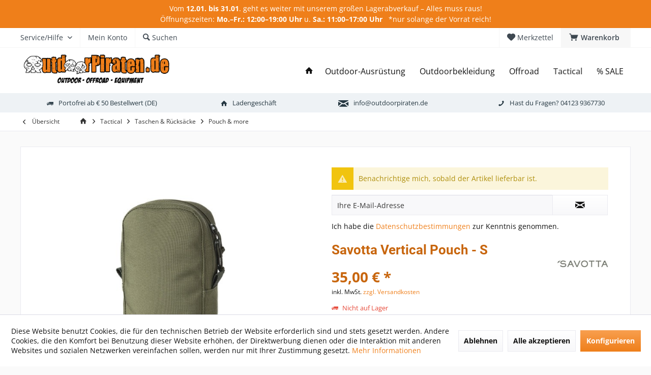

--- FILE ---
content_type: text/html; charset=UTF-8
request_url: https://outdoorpiraten.de/432/savotta-vertical-pouch-s-universaltasche
body_size: 20934
content:
<!DOCTYPE html> <html class="no-js" lang="de" itemscope="itemscope" itemtype="https://schema.org/WebPage"> <head> <meta charset="utf-8"> <meta name="author" content="" /> <meta name="robots" content="index,follow" /> <meta name="revisit-after" content="15 days" /> <meta name="keywords" content="Rucksack Zusatztasche Packtasche Molle-System Molle Aufbewahrung" /> <meta name="description" content="Savotta Vertical Pouch S - 2 Liter Universaltasche mit MOLLE ✔ zur Befestigung an Rucksäcken ✔ jetzt bestellen | OutdoorPiraten.de" /> <meta property="og:type" content="product" /> <meta property="og:site_name" content="OutdoorPiraten.de" /> <meta property="og:url" content="https://outdoorpiraten.de/432/savotta-vertical-pouch-s-universaltasche" /> <meta property="og:title" content="Savotta Vertical Pouch - S" /> <meta property="og:description" content="Savotta Vertical Pouch S - Universaltasche Savotta Vertical Pouch S - Universaltasche mit einem Volumen von 2 Litern. Der Pouch ist mit…" /> <meta property="og:image" content="https://outdoorpiraten.de/media/image/96/ac/0b/savotta-vertical-pouch-s-01.jpg" /> <meta property="product:brand" content="Savotta" /> <meta property="product:price" content="35,00" /> <meta property="product:product_link" content="https://outdoorpiraten.de/432/savotta-vertical-pouch-s-universaltasche" /> <meta name="twitter:card" content="product" /> <meta name="twitter:site" content="OutdoorPiraten.de" /> <meta name="twitter:title" content="Savotta Vertical Pouch - S" /> <meta name="twitter:description" content="Savotta Vertical Pouch S - Universaltasche Savotta Vertical Pouch S - Universaltasche mit einem Volumen von 2 Litern. Der Pouch ist mit…" /> <meta name="twitter:image" content="https://outdoorpiraten.de/media/image/96/ac/0b/savotta-vertical-pouch-s-01.jpg" /> <meta itemprop="copyrightHolder" content="OutdoorPiraten.de" /> <meta itemprop="copyrightYear" content="2014" /> <meta itemprop="isFamilyFriendly" content="True" /> <meta itemprop="image" content="https://outdoorpiraten.de/media/image/e6/ac/7e/logo_m.png" /> <meta name="viewport" content="width=device-width, initial-scale=1.0"> <meta name="mobile-web-app-capable" content="yes"> <meta name="apple-mobile-web-app-title" content="OutdoorPiraten.de"> <meta name="apple-mobile-web-app-capable" content="yes"> <meta name="apple-mobile-web-app-status-bar-style" content="default"> <link rel="apple-touch-icon-precomposed" href="https://outdoorpiraten.de/media/image/e6/4c/84/apple-touch-icon.png"> <link rel="shortcut icon" href="https://outdoorpiraten.de/media/unknown/d9/0c/f4/favicon.ico"> <meta name="msapplication-navbutton-color" content="#ef7f1a" /> <meta name="application-name" content="OutdoorPiraten.de" /> <meta name="msapplication-starturl" content="https://outdoorpiraten.de/" /> <meta name="msapplication-window" content="width=1024;height=768" /> <meta name="msapplication-TileImage" content="https://outdoorpiraten.de/media/image/f0/ea/3a/mstile-150x150.png"> <meta name="msapplication-TileColor" content="#ef7f1a"> <meta name="theme-color" content="#ef7f1a" /> <link rel="canonical" href="https://outdoorpiraten.de/432/savotta-vertical-pouch-s-universaltasche" /> <title itemprop="name">Savotta Vertical Pouch S - Universaltasche | OutdoorPiraten.de</title> <link href="/web/cache/1768224137_6be26d029b01d372e4cfc572073809c3.css" media="all" rel="stylesheet" type="text/css" /> <script>
var _paq = window._paq = window._paq || [];
/* tracker methods like "setCustomDimension" should be called before "trackPageView" */
_paq.push(['trackPageView']);
_paq.push(['enableLinkTracking']);
(function() {
var u="//outdoorpiraten.de/matomo/";
_paq.push(['setTrackerUrl', u+'matomo.php']);
_paq.push(['setSiteId', '1']);
var d=document, g=d.createElement('script'), s=d.getElementsByTagName('script')[0];
g.async=true; g.src=u+'matomo.js'; s.parentNode.insertBefore(g,s);
})();
</script> </head> <body class="is--ctl-detail is--act-index tcinntheme themeware-modern layout-fullwidth-boxed gwfont1 gwfont2 headtyp-1 header-1 no-sticky" > <div data-paypalUnifiedMetaDataContainer="true" data-paypalUnifiedRestoreOrderNumberUrl="https://outdoorpiraten.de/widgets/PaypalUnifiedOrderNumber/restoreOrderNumber" class="is--hidden"> </div> <div class="page-wrap"> <noscript class="noscript-main"> <div class="alert is--warning"> <div class="alert--icon"> <i class="icon--element icon--warning"></i> </div> <div class="alert--content"> Um OutdoorPiraten.de in vollem Umfang nutzen zu k&ouml;nnen, empfehlen wir Ihnen Javascript in Ihrem Browser zu aktiveren. </div> </div> </noscript> <div class="tcinn-announcement-banner"> <div class="inside"> <p>Vom <strong>12.01. bis 31.01</strong>. geht es weiter mit unserem großen Lagerabverkauf – Alles muss raus!<br>Öffnungszeiten:&nbsp;<strong>Mo.–Fr.: 12:00–19:00 Uhr</strong> u.&nbsp;<strong>Sa.: 11:00–17:00 Uhr</strong>&nbsp; &nbsp;*nur solange der Vorrat reich!</p> </div> </div> <header class="header-main mobil-usp"> <div class="topbar top-bar"> <div class="logo--mobile" role="banner"> <a class="logo--link" href="https://outdoorpiraten.de/" title="OutdoorPiraten.de - zur Startseite wechseln"> <picture> <source srcset="https://outdoorpiraten.de/media/image/e6/ac/7e/logo_m.png" media="(min-width: 78.75em)"> <source srcset="https://outdoorpiraten.de/media/image/e6/ac/7e/logo_m.png" media="(min-width: 64em)"> <source srcset="https://outdoorpiraten.de/media/image/e6/ac/7e/logo_m.png" media="(min-width: 48em)"> <img srcset="https://outdoorpiraten.de/media/image/e6/ac/7e/logo_m.png" alt="OutdoorPiraten.de - zur Startseite wechseln" title="OutdoorPiraten.de - zur Startseite wechseln"/> </picture> </a> </div> <div class="top-bar--navigation" role="menubar"> <div class="navigation--entry entry--menu-left" role="menuitem"> <a class="entry--link entry--trigger is--icon-left" href="#offcanvas--left" data-offcanvas="true" data-offCanvasSelector=".sidebar-main"> <i class="icon--menu"></i> <span class="menu--name">Menü</span> </a> </div>    <div class="navigation--entry entry--cart" role="menuitem"> <a class="is--icon-left cart--link titletooltip" href="https://outdoorpiraten.de/checkout/cart" title="Warenkorb"> <i class="icon--basket"></i> <span class="cart--display"> Warenkorb </span> <span class="badge is--minimal cart--quantity is--hidden">0</span> </a> <div class="ajax-loader">&nbsp;</div> </div> <div class="navigation--entry entry--notepad" role="menuitem"> <a href="https://outdoorpiraten.de/note" title="Merkzettel"> <i class="icon--heart"></i> <span class="notepad--name"> Merkzettel </span> </a> </div>  <div class="navigation--entry entry--compare is--hidden" role="menuitem" aria-haspopup="true" data-drop-down-menu="true"> <div>   </div> </div> <div class="navigation--entry entry--service has--drop-down" role="menuitem" aria-haspopup="true" data-drop-down-menu="true"> <span class="service--display">Service/Hilfe</span>  <ul class="service--list is--rounded" role="menu"> <li class="service--entry" role="menuitem"> <a class="service--link" href="https://outdoorpiraten.de/custom/index/sCustom/49" title="Geschenkgutschein" > Geschenkgutschein </a> </li> <li class="service--entry" role="menuitem"> <a class="service--link" href="https://outdoorpiraten.de/ueber-die-outdoorpiraten" title="Über die Outdoorpiraten" > Über die Outdoorpiraten </a> </li> <li class="service--entry" role="menuitem"> <a class="service--link" href="https://outdoorpiraten.de/impressum" title="Impressum" > Impressum </a> </li> <li class="service--entry" role="menuitem"> <a class="service--link" href="https://outdoorpiraten.de/newsletter" title="Newsletter" > Newsletter </a> </li> <li class="service--entry" role="menuitem"> <a class="service--link" href="https://outdoorpiraten.de/kontaktformular" title="Kontakt" target="_self"> Kontakt </a> </li> <li class="service--entry" role="menuitem"> <a class="service--link" href="https://outdoorpiraten.de/ladengeschaeft-barmstedt" title="Ladengeschäft Barmstedt" > Ladengeschäft Barmstedt </a> </li> <li class="service--entry" role="menuitem"> <a class="service--link" href="https://outdoorpiraten.de/agb" title="AGB" > AGB </a> </li> <li class="service--entry" role="menuitem"> <a class="service--link" href="javascript:openCookieConsentManager()" title="Cookie-Einstellungen" > Cookie-Einstellungen </a> </li> <li class="service--entry" role="menuitem"> <a class="service--link" href="https://outdoorpiraten.de/datenschutz" title="Datenschutz" > Datenschutz </a> </li> <li class="service--entry" role="menuitem"> <a class="service--link" href="https://outdoorpiraten.de/versand-und-zahlungsbedingungen" title="Versand und Zahlungsbedingungen" > Versand und Zahlungsbedingungen </a> </li> <li class="service--entry" role="menuitem"> <a class="service--link" href="https://outdoorpiraten.de/widerrufsbelehrung" title="Widerrufsbelehrung" > Widerrufsbelehrung </a> </li> </ul>  </div> <div class="navigation--entry entry--account" role="menuitem"> <a href="https://outdoorpiraten.de/account" title="Mein Konto" class="entry--link account--link"> <span class="account--display"> <i class="icon--account"></i> <span class="name--account">Mein Konto </span> </a> </div> <div class="navigation--entry entry--search" role="menuitem"> <span class="entry--link entry--trigger titletooltip" title="Suchen"> <i class="icon--search"></i> <span class="search--display">Suchen</span> </span> </div> </div> </div> <div class="headbar"> <div class="headbar-container"> <div class="topmenu"> <div class="logo hover-typ-1" role="banner"> <a class="logo--link" href="https://outdoorpiraten.de/" title="OutdoorPiraten.de - zur Startseite wechseln"> <picture> <source srcset="https://outdoorpiraten.de/media/image/e6/ac/7e/logo_m.png" media="(min-width: 78.75em)"> <source srcset="https://outdoorpiraten.de/media/image/e6/ac/7e/logo_m.png" media="(min-width: 64em)"> <source srcset="https://outdoorpiraten.de/media/image/e6/ac/7e/logo_m.png" media="(min-width: 48em)"> <img srcset="https://outdoorpiraten.de/media/image/e6/ac/7e/logo_m.png" alt="OutdoorPiraten.de - zur Startseite wechseln" /> </picture> </a> </div> <nav class="navigation-main hide-kategorie-button hover-typ-1 font-family-primary" data-tc-menu-headline="false" data-tc-menu-text="false"> <div data-menu-scroller="true" data-listSelector=".navigation--list.container" data-viewPortSelector=".navigation--list-wrapper" data-stickyMenu="true" data-stickyMenuTablet="0" data-stickyMenuPhone="0" data-stickyMenuPosition="400" data-stickyMenuDuration="300" > <div class="navigation--list-wrapper"> <ul class="navigation--list container" role="menubar" itemscope="itemscope" itemtype="https://schema.org/SiteNavigationElement"> <li class="navigation--entry is--home homeiconlink" role="menuitem"> <a class="navigation--link is--first" href="https://outdoorpiraten.de/" title="Home" itemprop="url"> <i itemprop="name" class="icon--house"></i> </a> </li><li class="navigation--entry" role="menuitem"><a class="navigation--link" href="https://outdoorpiraten.de/6/outdoor-ausruestung" title="Outdoor-Ausrüstung" aria-label="Outdoor-Ausrüstung" itemprop="url"><span itemprop="name">Outdoor-Ausrüstung</span></a></li><li class="navigation--entry" role="menuitem"><a class="navigation--link" href="https://outdoorpiraten.de/7/outdoorbekleidung" title="Outdoorbekleidung" aria-label="Outdoorbekleidung" itemprop="url"><span itemprop="name">Outdoorbekleidung</span></a></li><li class="navigation--entry" role="menuitem"><a class="navigation--link" href="https://outdoorpiraten.de/8/offroad-zubehoer" title="Offroad" aria-label="Offroad" itemprop="url"><span itemprop="name">Offroad</span></a></li><li class="navigation--entry is--active" role="menuitem"><a class="navigation--link is--active" href="https://outdoorpiraten.de/122/tactical" title="Tactical" aria-label="Tactical" itemprop="url"><span itemprop="name">Tactical</span></a></li><li class="navigation--entry" role="menuitem"><a class="navigation--link" href="https://outdoorpiraten.de/10/sale-top-angebote" title="% SALE" aria-label="% SALE" itemprop="url"><span itemprop="name">% SALE</span></a></li> </ul> </div> <div class="advanced-menu" data-advanced-menu="true" data-hoverDelay="250"> <div class="menu--container"> <div class="button-container"> <a href="https://outdoorpiraten.de/6/outdoor-ausruestung" class="button--category" aria-label="Zur Kategorie Outdoor-Ausrüstung" title="Zur Kategorie Outdoor-Ausrüstung"> <i class="icon--arrow-right"></i> Zur Kategorie Outdoor-Ausrüstung </a> <span class="button--close"> <i class="icon--cross"></i> </span> </div> <div class="content--wrapper has--content"> <ul class="menu--list menu--level-0 columns--4" style="width: 100%;"> <li class="menu--list-item item--level-0" style="width: 100%"> <a href="https://outdoorpiraten.de/11/rucksaecke-und-taschen" class="menu--list-item-link" aria-label="Rucksäcke &amp; Taschen" title="Rucksäcke &amp; Taschen">Rucksäcke & Taschen</a> <ul class="menu--list menu--level-1 columns--4"> <li class="menu--list-item item--level-1"> <a href="https://outdoorpiraten.de/42/trekkingrucksaecke" class="menu--list-item-link" aria-label="Trekkingrucksäcke" title="Trekkingrucksäcke">Trekkingrucksäcke</a> </li> <li class="menu--list-item item--level-1"> <a href="https://outdoorpiraten.de/101/tourenrucksaecke" class="menu--list-item-link" aria-label="Tourenrucksäcke" title="Tourenrucksäcke">Tourenrucksäcke</a> </li> <li class="menu--list-item item--level-1"> <a href="https://outdoorpiraten.de/43/daypacks-tagesrucksaecke" class="menu--list-item-link" aria-label="Daypacks" title="Daypacks">Daypacks</a> </li> <li class="menu--list-item item--level-1"> <a href="https://outdoorpiraten.de/44/reiserucksaecke" class="menu--list-item-link" aria-label="Reiserucksäcke" title="Reiserucksäcke">Reiserucksäcke</a> </li> <li class="menu--list-item item--level-1"> <a href="https://outdoorpiraten.de/45/fotorucksaecke-und-fototaschen" class="menu--list-item-link" aria-label="Fotorucksäcke &amp; -Bags" title="Fotorucksäcke &amp; -Bags">Fotorucksäcke & -Bags</a> </li> <li class="menu--list-item item--level-1"> <a href="https://outdoorpiraten.de/46/sack-und-pack" class="menu--list-item-link" aria-label="Sack &amp; Pack" title="Sack &amp; Pack">Sack & Pack</a> </li> <li class="menu--list-item item--level-1"> <a href="https://outdoorpiraten.de/47/reisetaschen" class="menu--list-item-link" aria-label="Reisetaschen" title="Reisetaschen">Reisetaschen</a> </li> <li class="menu--list-item item--level-1"> <a href="https://outdoorpiraten.de/48/schultertaschen" class="menu--list-item-link" aria-label="Schultertaschen" title="Schultertaschen">Schultertaschen</a> </li> <li class="menu--list-item item--level-1"> <a href="https://outdoorpiraten.de/49/huefttaschen" class="menu--list-item-link" aria-label="Hüfttaschen" title="Hüfttaschen">Hüfttaschen</a> </li> <li class="menu--list-item item--level-1"> <a href="https://outdoorpiraten.de/50/kulturtaschen" class="menu--list-item-link" aria-label="Kulturtaschen" title="Kulturtaschen">Kulturtaschen</a> </li> <li class="menu--list-item item--level-1"> <a href="https://outdoorpiraten.de/51/schutztaschen" class="menu--list-item-link" aria-label="Schutztaschen" title="Schutztaschen">Schutztaschen</a> </li> <li class="menu--list-item item--level-1"> <a href="https://outdoorpiraten.de/132/rucksack-zusatztaschen" class="menu--list-item-link" aria-label="Zusatztaschen" title="Zusatztaschen">Zusatztaschen</a> </li> <li class="menu--list-item item--level-1"> <a href="https://outdoorpiraten.de/53/wertsachenaufbewahrung" class="menu--list-item-link" aria-label="Wertsachenverwahrung" title="Wertsachenverwahrung">Wertsachenverwahrung</a> </li> <li class="menu--list-item item--level-1"> <a href="https://outdoorpiraten.de/54/rucksack-und-taschen-zubehoer-und-ersatzteile" class="menu--list-item-link" aria-label="Zubehör &amp; Ersatzteile" title="Zubehör &amp; Ersatzteile">Zubehör & Ersatzteile</a> </li> </ul> </li> <li class="menu--list-item item--level-0" style="width: 100%"> <a href="https://outdoorpiraten.de/12/zelte-und-tarps" class="menu--list-item-link" aria-label="Zelte &amp; Tarps" title="Zelte &amp; Tarps">Zelte & Tarps</a> <ul class="menu--list menu--level-1 columns--4"> <li class="menu--list-item item--level-1"> <a href="https://outdoorpiraten.de/39/dachzelte" class="menu--list-item-link" aria-label="Dachzelte" title="Dachzelte">Dachzelte</a> </li> <li class="menu--list-item item--level-1"> <a href="https://outdoorpiraten.de/37/1-personen-zelte" class="menu--list-item-link" aria-label="1-Personen Zelte" title="1-Personen Zelte">1-Personen Zelte</a> </li> <li class="menu--list-item item--level-1"> <a href="https://outdoorpiraten.de/36/baumzelte" class="menu--list-item-link" aria-label="Baumzelte" title="Baumzelte">Baumzelte</a> </li> <li class="menu--list-item item--level-1"> <a href="https://outdoorpiraten.de/38/gruppenzelte" class="menu--list-item-link" aria-label="Gruppenzelte" title="Gruppenzelte">Gruppenzelte</a> </li> <li class="menu--list-item item--level-1"> <a href="https://outdoorpiraten.de/41/geodaet-zelt" class="menu--list-item-link" aria-label="Geodäten" title="Geodäten">Geodäten</a> </li> <li class="menu--list-item item--level-1"> <a href="https://outdoorpiraten.de/97/tunnelzelte" class="menu--list-item-link" aria-label="Tunnelzelte" title="Tunnelzelte">Tunnelzelte</a> </li> <li class="menu--list-item item--level-1"> <a href="https://outdoorpiraten.de/96/tarps-und-sonnensegel" class="menu--list-item-link" aria-label="Tarps &amp; Sonnensegel" title="Tarps &amp; Sonnensegel">Tarps & Sonnensegel</a> </li> <li class="menu--list-item item--level-1"> <a href="https://outdoorpiraten.de/98/zeltheringe-und-tarpstangen" class="menu--list-item-link" aria-label="Zeltheringe &amp; Tarpstangen" title="Zeltheringe &amp; Tarpstangen">Zeltheringe & Tarpstangen</a> </li> <li class="menu--list-item item--level-1"> <a href="https://outdoorpiraten.de/99/zeltzubehoer" class="menu--list-item-link" aria-label="Zeltzubehör" title="Zeltzubehör">Zeltzubehör</a> </li> </ul> </li> <li class="menu--list-item item--level-0" style="width: 100%"> <a href="https://outdoorpiraten.de/13/schlafsaecke" class="menu--list-item-link" aria-label="Schlafsäcke" title="Schlafsäcke">Schlafsäcke</a> </li> <li class="menu--list-item item--level-0" style="width: 100%"> <a href="https://outdoorpiraten.de/14/isomatten" class="menu--list-item-link" aria-label="Isomatten &amp; Unterlagen" title="Isomatten &amp; Unterlagen">Isomatten & Unterlagen</a> </li> <li class="menu--list-item item--level-0" style="width: 100%"> <a href="https://outdoorpiraten.de/15/outdoormoebel" class="menu--list-item-link" aria-label="Outdoormöbel" title="Outdoormöbel">Outdoormöbel</a> <ul class="menu--list menu--level-1 columns--4"> <li class="menu--list-item item--level-1"> <a href="https://outdoorpiraten.de/55/campingstuehle" class="menu--list-item-link" aria-label="Campingstühle" title="Campingstühle">Campingstühle</a> </li> <li class="menu--list-item item--level-1"> <a href="https://outdoorpiraten.de/56/campingtische" class="menu--list-item-link" aria-label="Campingtische" title="Campingtische">Campingtische</a> </li> <li class="menu--list-item item--level-1"> <a href="https://outdoorpiraten.de/57/haengematten" class="menu--list-item-link" aria-label="Hängematten" title="Hängematten">Hängematten</a> </li> <li class="menu--list-item item--level-1"> <a href="https://outdoorpiraten.de/149/haengematten-gestelle" class="menu--list-item-link" aria-label="Gestelle" title="Gestelle">Gestelle</a> </li> </ul> </li> <li class="menu--list-item item--level-0" style="width: 100%"> <a href="https://outdoorpiraten.de/16/outdoorkueche" class="menu--list-item-link" aria-label="Outdoorküche" title="Outdoorküche">Outdoorküche</a> <ul class="menu--list menu--level-1 columns--4"> <li class="menu--list-item item--level-1"> <a href="https://outdoorpiraten.de/58/kocher-und-kocherzubehoer" class="menu--list-item-link" aria-label="Kocher &amp; Zubehör" title="Kocher &amp; Zubehör">Kocher & Zubehör</a> </li> <li class="menu--list-item item--level-1"> <a href="https://outdoorpiraten.de/59/grill-und-lagerfeuer" class="menu--list-item-link" aria-label="Grill &amp; Lagerfeuer" title="Grill &amp; Lagerfeuer">Grill & Lagerfeuer</a> </li> <li class="menu--list-item item--level-1"> <a href="https://outdoorpiraten.de/60/toepfe-und-geschirr" class="menu--list-item-link" aria-label="Töpfe &amp; Geschirr" title="Töpfe &amp; Geschirr">Töpfe & Geschirr</a> </li> <li class="menu--list-item item--level-1"> <a href="https://outdoorpiraten.de/61/kuechenmesser-und-besteck" class="menu--list-item-link" aria-label="Messer &amp; Besteck" title="Messer &amp; Besteck">Messer & Besteck</a> </li> <li class="menu--list-item item--level-1"> <a href="https://outdoorpiraten.de/62/trinkwasserversorgung" class="menu--list-item-link" aria-label="Trinkwasserversorgung" title="Trinkwasserversorgung">Trinkwasserversorgung</a> </li> <li class="menu--list-item item--level-1"> <a href="https://outdoorpiraten.de/63/trinkflaschen" class="menu--list-item-link" aria-label="Trinkflaschen" title="Trinkflaschen">Trinkflaschen</a> </li> <li class="menu--list-item item--level-1"> <a href="https://outdoorpiraten.de/64/vakuumflaschen" class="menu--list-item-link" aria-label="Vakuum-Flaschen" title="Vakuum-Flaschen">Vakuum-Flaschen</a> </li> <li class="menu--list-item item--level-1"> <a href="https://outdoorpiraten.de/65/kueche-unterwegs" class="menu--list-item-link" aria-label="Küche unterwegs" title="Küche unterwegs">Küche unterwegs</a> </li> <li class="menu--list-item item--level-1"> <a href="https://outdoorpiraten.de/115/outdoornahrung" class="menu--list-item-link" aria-label="Outdoornahrung" title="Outdoornahrung">Outdoornahrung</a> </li> </ul> </li> <li class="menu--list-item item--level-0" style="width: 100%"> <a href="https://outdoorpiraten.de/22/orientierung-und-kommunikation" class="menu--list-item-link" aria-label="Orientierung &amp; Kommunikation" title="Orientierung &amp; Kommunikation">Orientierung & Kommunikation</a> <ul class="menu--list menu--level-1 columns--4"> <li class="menu--list-item item--level-1"> <a href="https://outdoorpiraten.de/81/handy-zubehoer" class="menu--list-item-link" aria-label="Handyzubehör" title="Handyzubehör">Handyzubehör</a> </li> <li class="menu--list-item item--level-1"> <a href="https://outdoorpiraten.de/82/navigation-kompasse" class="menu--list-item-link" aria-label="Kompasse" title="Kompasse">Kompasse</a> </li> </ul> </li> <li class="menu--list-item item--level-0" style="width: 100%"> <a href="https://outdoorpiraten.de/23/energie-und-elektronik" class="menu--list-item-link" aria-label="Energie &amp; Elektronik" title="Energie &amp; Elektronik">Energie & Elektronik</a> </li> <li class="menu--list-item item--level-0" style="width: 100%"> <a href="https://outdoorpiraten.de/17/licht-lampen" class="menu--list-item-link" aria-label="Licht &amp; Lampen" title="Licht &amp; Lampen">Licht & Lampen</a> <ul class="menu--list menu--level-1 columns--4"> <li class="menu--list-item item--level-1"> <a href="https://outdoorpiraten.de/66/stirnlampen" class="menu--list-item-link" aria-label="Stirnlampen" title="Stirnlampen">Stirnlampen</a> </li> <li class="menu--list-item item--level-1"> <a href="https://outdoorpiraten.de/67/taschenlampen" class="menu--list-item-link" aria-label="Taschenlampen" title="Taschenlampen">Taschenlampen</a> </li> <li class="menu--list-item item--level-1"> <a href="https://outdoorpiraten.de/156/campinglampen" class="menu--list-item-link" aria-label="Campinglampen" title="Campinglampen">Campinglampen</a> </li> <li class="menu--list-item item--level-1"> <a href="https://outdoorpiraten.de/174/lichtquellen" class="menu--list-item-link" aria-label="Lichtquellen" title="Lichtquellen">Lichtquellen</a> </li> <li class="menu--list-item item--level-1"> <a href="https://outdoorpiraten.de/68/lampen-zubehoer" class="menu--list-item-link" aria-label="Lampen-Zubehör" title="Lampen-Zubehör">Lampen-Zubehör</a> </li> </ul> </li> <li class="menu--list-item item--level-0" style="width: 100%"> <a href="https://outdoorpiraten.de/18/kids-on-tour" class="menu--list-item-link" aria-label="Kids on Tour" title="Kids on Tour">Kids on Tour</a> <ul class="menu--list menu--level-1 columns--4"> <li class="menu--list-item item--level-1"> <a href="https://outdoorpiraten.de/69/kindertragen-kraxen" class="menu--list-item-link" aria-label="Kindertragen" title="Kindertragen">Kindertragen</a> </li> <li class="menu--list-item item--level-1"> <a href="https://outdoorpiraten.de/70/kinderrucksaecke" class="menu--list-item-link" aria-label="Kinderrucksäcke" title="Kinderrucksäcke">Kinderrucksäcke</a> </li> <li class="menu--list-item item--level-1"> <a href="https://outdoorpiraten.de/120/kindermesser" class="menu--list-item-link" aria-label="Kindermesser" title="Kindermesser">Kindermesser</a> </li> </ul> </li> <li class="menu--list-item item--level-0" style="width: 100%"> <a href="https://outdoorpiraten.de/19/dogs-on-tour" class="menu--list-item-link" aria-label="Dogs on Tour" title="Dogs on Tour">Dogs on Tour</a> </li> <li class="menu--list-item item--level-0" style="width: 100%"> <a href="https://outdoorpiraten.de/20/messer-und-werkzeuge" class="menu--list-item-link" aria-label="Messer &amp; Werkzeuge" title="Messer &amp; Werkzeuge">Messer & Werkzeuge</a> <ul class="menu--list menu--level-1 columns--4"> <li class="menu--list-item item--level-1"> <a href="https://outdoorpiraten.de/71/feststehende-messer" class="menu--list-item-link" aria-label="Feststehende Messer" title="Feststehende Messer">Feststehende Messer</a> </li> <li class="menu--list-item item--level-1"> <a href="https://outdoorpiraten.de/72/klappmesser" class="menu--list-item-link" aria-label="Klappmesser" title="Klappmesser">Klappmesser</a> </li> <li class="menu--list-item item--level-1"> <a href="https://outdoorpiraten.de/73/schweizer-messer" class="menu--list-item-link" aria-label="Schweizer Messer" title="Schweizer Messer">Schweizer Messer</a> </li> <li class="menu--list-item item--level-1"> <a href="https://outdoorpiraten.de/74/neck-knife" class="menu--list-item-link" aria-label="Neck-Knife" title="Neck-Knife">Neck-Knife</a> </li> <li class="menu--list-item item--level-1"> <a href="https://outdoorpiraten.de/75/messer-fuer-kinder" class="menu--list-item-link" aria-label="Kindermesser" title="Kindermesser">Kindermesser</a> </li> <li class="menu--list-item item--level-1"> <a href="https://outdoorpiraten.de/76/rettungsmesser" class="menu--list-item-link" aria-label="Rettungsmesser" title="Rettungsmesser">Rettungsmesser</a> </li> <li class="menu--list-item item--level-1"> <a href="https://outdoorpiraten.de/77/aexte-und-saegen" class="menu--list-item-link" aria-label="Äxte &amp; Sägen" title="Äxte &amp; Sägen">Äxte & Sägen</a> </li> <li class="menu--list-item item--level-1"> <a href="https://outdoorpiraten.de/78/schaufeln-und-spaten" class="menu--list-item-link" aria-label="Schaufeln &amp; Spaten" title="Schaufeln &amp; Spaten">Schaufeln & Spaten</a> </li> <li class="menu--list-item item--level-1"> <a href="https://outdoorpiraten.de/119/multitools" class="menu--list-item-link" aria-label="Mulititools" title="Mulititools">Mulititools</a> </li> <li class="menu--list-item item--level-1"> <a href="https://outdoorpiraten.de/79/messer-zubehoer" class="menu--list-item-link" aria-label="Messer-Zubehör" title="Messer-Zubehör">Messer-Zubehör</a> </li> </ul> </li> <li class="menu--list-item item--level-0" style="width: 100%"> <a href="https://outdoorpiraten.de/21/bushcraft" class="menu--list-item-link" aria-label="Bushcraft" title="Bushcraft">Bushcraft</a> <ul class="menu--list menu--level-1 columns--4"> <li class="menu--list-item item--level-1"> <a href="https://outdoorpiraten.de/outdoor-ausruestung/bushcraft/uebernachten" class="menu--list-item-link" aria-label="Übernachten" title="Übernachten">Übernachten</a> </li> <li class="menu--list-item item--level-1"> <a href="https://outdoorpiraten.de/80/bushcraft-feueranzuender" class="menu--list-item-link" aria-label="Feueranzünder" title="Feueranzünder">Feueranzünder</a> </li> <li class="menu--list-item item--level-1"> <a href="https://outdoorpiraten.de/118/bushcraft-feuerstelle" class="menu--list-item-link" aria-label="Feuerstelle" title="Feuerstelle">Feuerstelle</a> </li> <li class="menu--list-item item--level-1"> <a href="https://outdoorpiraten.de/162/bushcraft-paracord-seile" class="menu--list-item-link" aria-label="Paracord &amp; Seil" title="Paracord &amp; Seil">Paracord & Seil</a> </li> <li class="menu--list-item item--level-1"> <a href="https://outdoorpiraten.de/163/bushcraft-survival" class="menu--list-item-link" aria-label="Survival" title="Survival">Survival</a> </li> <li class="menu--list-item item--level-1"> <a href="https://outdoorpiraten.de/165/bushcraft-bekleidung" class="menu--list-item-link" aria-label="Bekleidung" title="Bekleidung">Bekleidung</a> </li> </ul> </li> <li class="menu--list-item item--level-0" style="width: 100%"> <a href="https://outdoorpiraten.de/24/wassersport" class="menu--list-item-link" aria-label="Wassersport" title="Wassersport">Wassersport</a> </li> <li class="menu--list-item item--level-0" style="width: 100%"> <a href="https://outdoorpiraten.de/25/fun-und-sport" class="menu--list-item-link" aria-label="Fun &amp; Sport" title="Fun &amp; Sport">Fun & Sport</a> </li> <li class="menu--list-item item--level-0" style="width: 100%"> <a href="https://outdoorpiraten.de/26/pflege-und-reinigung" class="menu--list-item-link" aria-label="Pflege &amp; Reinigung" title="Pflege &amp; Reinigung">Pflege & Reinigung</a> </li> <li class="menu--list-item item--level-0" style="width: 100%"> <a href="https://outdoorpiraten.de/27/literatur-filme" class="menu--list-item-link" aria-label="Bücher, DVDs" title="Bücher, DVDs">Bücher, DVDs</a> </li> <li class="menu--list-item item--level-0" style="width: 100%"> <a href="https://outdoorpiraten.de/84/winterausruestung" class="menu--list-item-link" aria-label="Winterausrüstung" title="Winterausrüstung">Winterausrüstung</a> </li> <li class="menu--list-item item--level-0" style="width: 100%"> <a href="https://outdoorpiraten.de/117/regenschutz" class="menu--list-item-link" aria-label="Regenschutz" title="Regenschutz">Regenschutz</a> </li> <li class="menu--list-item item--level-0" style="width: 100%"> <a href="https://outdoorpiraten.de/28/outdoorausruestung-reiseartikel" class="menu--list-item-link" aria-label="Reiseartikel" title="Reiseartikel">Reiseartikel</a> <ul class="menu--list menu--level-1 columns--4"> <li class="menu--list-item item--level-1"> <a href="https://outdoorpiraten.de/196/hygiene-und-koerperpflege" class="menu--list-item-link" aria-label="Hygiene &amp; Körperpflege" title="Hygiene &amp; Körperpflege">Hygiene & Körperpflege</a> </li> <li class="menu--list-item item--level-1"> <a href="https://outdoorpiraten.de/83/reiseartikel-handtuecher" class="menu--list-item-link" aria-label="Handtücher" title="Handtücher">Handtücher</a> </li> <li class="menu--list-item item--level-1"> <a href="https://outdoorpiraten.de/113/reiseartikel-reiseapotheke" class="menu--list-item-link" aria-label="Reiseapotheke" title="Reiseapotheke">Reiseapotheke</a> </li> <li class="menu--list-item item--level-1"> <a href="https://outdoorpiraten.de/121/reisezubehoer" class="menu--list-item-link" aria-label="Reisezubehör" title="Reisezubehör">Reisezubehör</a> </li> <li class="menu--list-item item--level-1"> <a href="https://outdoorpiraten.de/150/insektenschutz" class="menu--list-item-link" aria-label="Insektenschutz" title="Insektenschutz">Insektenschutz</a> </li> <li class="menu--list-item item--level-1"> <a href="https://outdoorpiraten.de/outdoor-ausruestung/reiseartikel/sicherheitsausruestung" class="menu--list-item-link" aria-label="Sicherheitsausrüstung" title="Sicherheitsausrüstung">Sicherheitsausrüstung</a> </li> </ul> </li> </ul> </div> </div> <div class="menu--container"> <div class="button-container"> <a href="https://outdoorpiraten.de/7/outdoorbekleidung" class="button--category" aria-label="Zur Kategorie Outdoorbekleidung" title="Zur Kategorie Outdoorbekleidung"> <i class="icon--arrow-right"></i> Zur Kategorie Outdoorbekleidung </a> <span class="button--close"> <i class="icon--cross"></i> </span> </div> <div class="content--wrapper has--content"> <ul class="menu--list menu--level-0 columns--4" style="width: 100%;"> <li class="menu--list-item item--level-0" style="width: 100%"> <a href="https://outdoorpiraten.de/29/outdoorbekleidung-damen" class="menu--list-item-link" aria-label="Damen" title="Damen">Damen</a> <ul class="menu--list menu--level-1 columns--4"> <li class="menu--list-item item--level-1"> <a href="https://outdoorpiraten.de/33/damen-outdoor-jacken" class="menu--list-item-link" aria-label="Jacken" title="Jacken">Jacken</a> </li> <li class="menu--list-item item--level-1"> <a href="https://outdoorpiraten.de/34/damen-outdoor-hosen" class="menu--list-item-link" aria-label="Hosen" title="Hosen">Hosen</a> </li> <li class="menu--list-item item--level-1"> <a href="https://outdoorpiraten.de/35/damen-outdoor-shirts-hemden" class="menu--list-item-link" aria-label="Shirts &amp; Hemden" title="Shirts &amp; Hemden">Shirts & Hemden</a> </li> <li class="menu--list-item item--level-1"> <a href="https://outdoorpiraten.de/85/damen-outdoor-roecke-kleider" class="menu--list-item-link" aria-label="Röcke &amp; Kleider" title="Röcke &amp; Kleider">Röcke & Kleider</a> </li> <li class="menu--list-item item--level-1"> <a href="https://outdoorpiraten.de/86/damen-accessoires" class="menu--list-item-link" aria-label="Accessoires" title="Accessoires">Accessoires</a> </li> <li class="menu--list-item item--level-1"> <a href="https://outdoorpiraten.de/87/damen-outdoor-regenschutz" class="menu--list-item-link" aria-label="Regenschutz" title="Regenschutz">Regenschutz</a> </li> <li class="menu--list-item item--level-1"> <a href="https://outdoorpiraten.de/outdoorbekleidung/damen/socken" class="menu--list-item-link" aria-label="Socken" title="Socken">Socken</a> </li> </ul> </li> <li class="menu--list-item item--level-0" style="width: 100%"> <a href="https://outdoorpiraten.de/30/outdoorbekleidung-herren" class="menu--list-item-link" aria-label="Herren" title="Herren">Herren</a> <ul class="menu--list menu--level-1 columns--4"> <li class="menu--list-item item--level-1"> <a href="https://outdoorpiraten.de/88/herren-outdoor-jacken" class="menu--list-item-link" aria-label="Jacken" title="Jacken">Jacken</a> </li> <li class="menu--list-item item--level-1"> <a href="https://outdoorpiraten.de/89/herren-outdoor-hosen" class="menu--list-item-link" aria-label="Hosen" title="Hosen">Hosen</a> </li> <li class="menu--list-item item--level-1"> <a href="https://outdoorpiraten.de/90/herren-outdoor-shirts-hemden" class="menu--list-item-link" aria-label="Shirts &amp; Hemden" title="Shirts &amp; Hemden">Shirts & Hemden</a> </li> <li class="menu--list-item item--level-1"> <a href="https://outdoorpiraten.de/91/herren-accessoires" class="menu--list-item-link" aria-label="Accessoires" title="Accessoires">Accessoires</a> </li> <li class="menu--list-item item--level-1"> <a href="https://outdoorpiraten.de/92/herren-outdoor-regenschutz" class="menu--list-item-link" aria-label="Regenschutz" title="Regenschutz">Regenschutz</a> </li> <li class="menu--list-item item--level-1"> <a href="https://outdoorpiraten.de/outdoorbekleidung/herren/socken" class="menu--list-item-link" aria-label="Socken" title="Socken">Socken</a> </li> <li class="menu--list-item item--level-1"> <a href="https://outdoorpiraten.de/outdoorbekleidung/herren/handschuhe" class="menu--list-item-link" aria-label="Handschuhe" title="Handschuhe">Handschuhe</a> </li> </ul> </li> <li class="menu--list-item item--level-0" style="width: 100%"> <a href="https://outdoorpiraten.de/31/outdoorbekleidung-kinder" class="menu--list-item-link" aria-label="Kinder" title="Kinder">Kinder</a> </li> <li class="menu--list-item item--level-0" style="width: 100%"> <a href="https://outdoorpiraten.de/32/outdoorbekleidung-schuhe" class="menu--list-item-link" aria-label="Schuhe" title="Schuhe">Schuhe</a> </li> <li class="menu--list-item item--level-0" style="width: 100%"> <a href="https://outdoorpiraten.de/cat/index/sCategory/207" class="menu--list-item-link" aria-label="Funktionsunterwäsche" title="Funktionsunterwäsche">Funktionsunterwäsche</a> </li> <li class="menu--list-item item--level-0" style="width: 100%"> <a href="https://outdoorpiraten.de/145/outdoorbekleidung-accessoires" class="menu--list-item-link" aria-label="Accessoires" title="Accessoires">Accessoires</a> <ul class="menu--list menu--level-1 columns--4"> <li class="menu--list-item item--level-1"> <a href="https://outdoorpiraten.de/146/multifunktionstuecher-schals" class="menu--list-item-link" aria-label="Multifunktionstücher &amp; Schals" title="Multifunktionstücher &amp; Schals">Multifunktionstücher & Schals</a> </li> <li class="menu--list-item item--level-1"> <a href="https://outdoorpiraten.de/152/muetzen-huete-caps" class="menu--list-item-link" aria-label="Mützen, Hüte &amp; CAPs" title="Mützen, Hüte &amp; CAPs">Mützen, Hüte & CAPs</a> </li> <li class="menu--list-item item--level-1"> <a href="https://outdoorpiraten.de/164/handschuhe" class="menu--list-item-link" aria-label="Handschuhe" title="Handschuhe">Handschuhe</a> </li> <li class="menu--list-item item--level-1"> <a href="https://outdoorpiraten.de/outdoorbekleidung/accessoires/socken" class="menu--list-item-link" aria-label="Socken" title="Socken">Socken</a> </li> </ul> </li> </ul> </div> </div> <div class="menu--container"> <div class="button-container"> <a href="https://outdoorpiraten.de/8/offroad-zubehoer" class="button--category" aria-label="Zur Kategorie Offroad" title="Zur Kategorie Offroad"> <i class="icon--arrow-right"></i> Zur Kategorie Offroad </a> <span class="button--close"> <i class="icon--cross"></i> </span> </div> <div class="content--wrapper has--content"> <ul class="menu--list menu--level-0 columns--4" style="width: 100%;"> <li class="menu--list-item item--level-0" style="width: 100%"> <a href="https://outdoorpiraten.de/93/verstauen-und-transport" class="menu--list-item-link" aria-label="Verstauen &amp; Transport" title="Verstauen &amp; Transport">Verstauen & Transport</a> <ul class="menu--list menu--level-1 columns--4"> <li class="menu--list-item item--level-1"> <a href="https://outdoorpiraten.de/158/dachtraeger" class="menu--list-item-link" aria-label="Dachträger" title="Dachträger">Dachträger</a> </li> <li class="menu--list-item item--level-1"> <a href="https://outdoorpiraten.de/159/transporttaschen" class="menu--list-item-link" aria-label="Transporttaschen" title="Transporttaschen">Transporttaschen</a> </li> </ul> </li> <li class="menu--list-item item--level-0" style="width: 100%"> <a href="https://outdoorpiraten.de/offroad/fahrzeugtechnik" class="menu--list-item-link" aria-label="Fahrzeugtechnik" title="Fahrzeugtechnik">Fahrzeugtechnik</a> </li> <li class="menu--list-item item--level-0" style="width: 100%"> <a href="https://outdoorpiraten.de/95/fahrzeugtechnik" class="menu--list-item-link" aria-label="Fahrzeugausbau" title="Fahrzeugausbau">Fahrzeugausbau</a> </li> <li class="menu--list-item item--level-0" style="width: 100%"> <a href="https://outdoorpiraten.de/148/workwear-arbeitsbekleidung" class="menu--list-item-link" aria-label="Workwear" title="Workwear">Workwear</a> </li> </ul> </div> </div> <div class="menu--container"> <div class="button-container"> <a href="https://outdoorpiraten.de/122/tactical" class="button--category" aria-label="Zur Kategorie Tactical" title="Zur Kategorie Tactical"> <i class="icon--arrow-right"></i> Zur Kategorie Tactical </a> <span class="button--close"> <i class="icon--cross"></i> </span> </div> <div class="content--wrapper has--content"> <ul class="menu--list menu--level-0 columns--4" style="width: 100%;"> <li class="menu--list-item item--level-0" style="width: 100%"> <a href="https://outdoorpiraten.de/128/spezial-taschen-rucksaecke" class="menu--list-item-link" aria-label="Taschen &amp; Rücksäcke" title="Taschen &amp; Rücksäcke">Taschen & Rücksäcke</a> <ul class="menu--list menu--level-1 columns--4"> <li class="menu--list-item item--level-1"> <a href="https://outdoorpiraten.de/138/einsatzrucksaecke" class="menu--list-item-link" aria-label="Einsatzrucksäcke" title="Einsatzrucksäcke">Einsatzrucksäcke</a> </li> <li class="menu--list-item item--level-1"> <a href="https://outdoorpiraten.de/166/einsatztaschen" class="menu--list-item-link" aria-label="Einsatztaschen" title="Einsatztaschen">Einsatztaschen</a> </li> <li class="menu--list-item item--level-1"> <a href="https://outdoorpiraten.de/136/null" class="menu--list-item-link" aria-label="Gürteltasche" title="Gürteltasche">Gürteltasche</a> </li> <li class="menu--list-item item--level-1"> <a href="https://outdoorpiraten.de/134/pouch-and-more" class="menu--list-item-link" aria-label="Pouch &amp; more" title="Pouch &amp; more">Pouch & more</a> </li> <li class="menu--list-item item--level-1"> <a href="https://outdoorpiraten.de/tactical/taschen-ruecksaecke/waffentragetaschen" class="menu--list-item-link" aria-label="Waffentragetaschen" title="Waffentragetaschen">Waffentragetaschen</a> </li> </ul> </li> <li class="menu--list-item item--level-0" style="width: 100%"> <a href="https://outdoorpiraten.de/124/polizei-sicherheitskraefte-ausruestung" class="menu--list-item-link" aria-label="Polizei- Security Ausrüstung" title="Polizei- Security Ausrüstung">Polizei- Security Ausrüstung</a> <ul class="menu--list menu--level-1 columns--4"> <li class="menu--list-item item--level-1"> <a href="https://outdoorpiraten.de/tactical/polizei-security-ausruestung/einsatzwesten" class="menu--list-item-link" aria-label="Einsatzwesten" title="Einsatzwesten">Einsatzwesten</a> </li> <li class="menu--list-item item--level-1"> <a href="https://outdoorpiraten.de/tactical/polizei-security-ausruestung/holster" class="menu--list-item-link" aria-label="Holster" title="Holster">Holster</a> </li> <li class="menu--list-item item--level-1"> <a href="https://outdoorpiraten.de/tactical/polizei-security-ausruestung/abwehrspray" class="menu--list-item-link" aria-label="Abwehrspray" title="Abwehrspray">Abwehrspray</a> </li> <li class="menu--list-item item--level-1"> <a href="https://outdoorpiraten.de/tactical/polizei-security-ausruestung/handschellen" class="menu--list-item-link" aria-label="Handschellen" title="Handschellen">Handschellen</a> </li> </ul> </li> <li class="menu--list-item item--level-0" style="width: 100%"> <a href="https://outdoorpiraten.de/127/medizinische-ausruestung" class="menu--list-item-link" aria-label="Medizinische Ausrüstung" title="Medizinische Ausrüstung">Medizinische Ausrüstung</a> </li> <li class="menu--list-item item--level-0" style="width: 100%"> <a href="https://outdoorpiraten.de/125/taktische-ausruestung" class="menu--list-item-link" aria-label="Taktische Ausrüstung" title="Taktische Ausrüstung">Taktische Ausrüstung</a> <ul class="menu--list menu--level-1 columns--4"> <li class="menu--list-item item--level-1"> <a href="https://outdoorpiraten.de/tactical/taktische-ausruestung/administration" class="menu--list-item-link" aria-label="Administration" title="Administration">Administration</a> </li> <li class="menu--list-item item--level-1"> <a href="https://outdoorpiraten.de/126/magazintaschen" class="menu--list-item-link" aria-label="Magazintaschen" title="Magazintaschen">Magazintaschen</a> </li> <li class="menu--list-item item--level-1"> <a href="https://outdoorpiraten.de/153/naesseschutz-kaelteschutz" class="menu--list-item-link" aria-label="Nässeschutz &amp; Kälteschutz" title="Nässeschutz &amp; Kälteschutz">Nässeschutz & Kälteschutz</a> </li> <li class="menu--list-item item--level-1"> <a href="https://outdoorpiraten.de/129/taktische-westen-tragegeschirr" class="menu--list-item-link" aria-label="Westen &amp; Tragegeschirr" title="Westen &amp; Tragegeschirr">Westen & Tragegeschirr</a> </li> </ul> </li> <li class="menu--list-item item--level-0" style="width: 100%"> <a href="https://outdoorpiraten.de/131/spezialausruestung-zubehoer" class="menu--list-item-link" aria-label="Zubehör" title="Zubehör">Zubehör</a> </li> </ul> </div> </div> <div class="menu--container"> <div class="button-container"> <a href="https://outdoorpiraten.de/10/sale-top-angebote" class="button--category" aria-label="Zur Kategorie % SALE" title="Zur Kategorie % SALE"> <i class="icon--arrow-right"></i> Zur Kategorie % SALE </a> <span class="button--close"> <i class="icon--cross"></i> </span> </div> </div> </div> </div> </nav> </div> </div> </div> <div id="header--searchform" class="typ1" data-search="true" aria-haspopup="true"> <form action="/search" method="get" class="main-search--form"> <input type="search" name="sSearch" class="main-search--field" autocomplete="off" autocapitalize="off" placeholder="Suchbegriff..." maxlength="30" /> <button type="submit" class="main-search--button"> <i class="icon--search"></i> <span class="main-search--text"></span> </button> <div class="form--ajax-loader">&nbsp;</div> <div class="main-search--results column-2"></div> </form> </div> <div class="topbar--features"> <div> <div class="feature-1 b767 b1023 b1259"><i class="icon--truck"></i><span>Portofrei ab € 50 Bestellwert (DE)</span></div> <div class="feature-2 b767 b1023 b1259"><i class="icon--house"></i><span>Ladengeschäft</span></div> <div class="feature-3 b478 b767 b1023 b1259"><i class="icon--mail"></i><span>info@outdoorpiraten.de</span></div> <div class="feature-4 b280 b478 b767 b1023 b1259"><i class="icon--phone"></i><span>Hast du Fragen? 04123 9367730</span></div> </div> </div> </header> <div class="container--ajax-cart off-canvas-90" data-collapse-cart="true" data-displayMode="offcanvas"></div> <nav class="content--breadcrumb block"> <div> <a class="breadcrumb--button breadcrumb--link" href="https://outdoorpiraten.de/134/pouch-and-more" title="Übersicht"> <i class="icon--arrow-left"></i> <span class="breadcrumb--title">Übersicht</span> </a> <ul class="breadcrumb--list" role="menu" itemscope itemtype="https://schema.org/BreadcrumbList"> <li class="breadcrumb--entry"> <a class="breadcrumb--icon" href="https://outdoorpiraten.de/"><i class="icon--house"></i></a> </li> <li class="breadcrumb--separator"> <i class="icon--arrow-right"></i> </li> <li role="menuitem" class="breadcrumb--entry" itemprop="itemListElement" itemscope itemtype="https://schema.org/ListItem"> <a class="breadcrumb--link" href="https://outdoorpiraten.de/122/tactical" title="Tactical" itemprop="item"> <link itemprop="url" href="https://outdoorpiraten.de/122/tactical" /> <span class="breadcrumb--title" itemprop="name">Tactical</span> </a> <meta itemprop="position" content="0" /> </li> <li role="none" class="breadcrumb--separator"> <i class="icon--arrow-right"></i> </li> <li role="menuitem" class="breadcrumb--entry" itemprop="itemListElement" itemscope itemtype="https://schema.org/ListItem"> <a class="breadcrumb--link" href="https://outdoorpiraten.de/128/spezial-taschen-rucksaecke" title="Taschen &amp; Rücksäcke" itemprop="item"> <link itemprop="url" href="https://outdoorpiraten.de/128/spezial-taschen-rucksaecke" /> <span class="breadcrumb--title" itemprop="name">Taschen & Rücksäcke</span> </a> <meta itemprop="position" content="1" /> </li> <li role="none" class="breadcrumb--separator"> <i class="icon--arrow-right"></i> </li> <li role="menuitem" class="breadcrumb--entry is--active" itemprop="itemListElement" itemscope itemtype="https://schema.org/ListItem"> <a class="breadcrumb--link" href="https://outdoorpiraten.de/134/pouch-and-more" title="Pouch &amp; more" itemprop="item"> <link itemprop="url" href="https://outdoorpiraten.de/134/pouch-and-more" /> <span class="breadcrumb--title" itemprop="name">Pouch & more</span> </a> <meta itemprop="position" content="2" /> </li> </ul> </div> </nav> <section class="content-main container block-group"> <nav class="product--navigation"> <a href="#" class="navigation--link link--prev"> <div class="link--prev-button"> <span class="link--prev-inner">Zurück</span> </div> <div class="image--wrapper"> <div class="image--container"></div> </div> </a> <a href="#" class="navigation--link link--next"> <div class="link--next-button"> <span class="link--next-inner">Vor</span> </div> <div class="image--wrapper"> <div class="image--container"></div> </div> </a> </nav> <div class="content-main--inner"> <div id='cookie-consent' class='off-canvas is--left block-transition' data-cookie-consent-manager='true' data-cookieTimeout='60'> <div class='cookie-consent--header cookie-consent--close'> Cookie-Einstellungen <i class="icon--arrow-right"></i> </div> <div class='cookie-consent--description'> Diese Website benutzt Cookies, die für den technischen Betrieb der Website erforderlich sind und stets gesetzt werden. Andere Cookies, die den Komfort bei Benutzung dieser Website erhöhen, der Direktwerbung dienen oder die Interaktion mit anderen Websites und sozialen Netzwerken vereinfachen sollen, werden nur mit Ihrer Zustimmung gesetzt. </div> <div class='cookie-consent--configuration'> <div class='cookie-consent--configuration-header'> <div class='cookie-consent--configuration-header-text'>Konfiguration</div> </div> <div class='cookie-consent--configuration-main'> <div class='cookie-consent--group'> <input type="hidden" class="cookie-consent--group-name" value="technical" /> <label class="cookie-consent--group-state cookie-consent--state-input cookie-consent--required"> <input type="checkbox" name="technical-state" class="cookie-consent--group-state-input" disabled="disabled" checked="checked"/> <span class="cookie-consent--state-input-element"></span> </label> <div class='cookie-consent--group-title' data-collapse-panel='true' data-contentSiblingSelector=".cookie-consent--group-container"> <div class="cookie-consent--group-title-label cookie-consent--state-label"> Technisch erforderlich </div> <span class="cookie-consent--group-arrow is-icon--right"> <i class="icon--arrow-right"></i> </span> </div> <div class='cookie-consent--group-container'> <div class='cookie-consent--group-description'> Diese Cookies sind für die Grundfunktionen des Shops notwendig. </div> <div class='cookie-consent--cookies-container'> <div class='cookie-consent--cookie'> <input type="hidden" class="cookie-consent--cookie-name" value="cookieDeclined" /> <label class="cookie-consent--cookie-state cookie-consent--state-input cookie-consent--required"> <input type="checkbox" name="cookieDeclined-state" class="cookie-consent--cookie-state-input" disabled="disabled" checked="checked" /> <span class="cookie-consent--state-input-element"></span> </label> <div class='cookie--label cookie-consent--state-label'> "Alle Cookies ablehnen" Cookie </div> </div> <div class='cookie-consent--cookie'> <input type="hidden" class="cookie-consent--cookie-name" value="allowCookie" /> <label class="cookie-consent--cookie-state cookie-consent--state-input cookie-consent--required"> <input type="checkbox" name="allowCookie-state" class="cookie-consent--cookie-state-input" disabled="disabled" checked="checked" /> <span class="cookie-consent--state-input-element"></span> </label> <div class='cookie--label cookie-consent--state-label'> "Alle Cookies annehmen" Cookie </div> </div> <div class='cookie-consent--cookie'> <input type="hidden" class="cookie-consent--cookie-name" value="shop" /> <label class="cookie-consent--cookie-state cookie-consent--state-input cookie-consent--required"> <input type="checkbox" name="shop-state" class="cookie-consent--cookie-state-input" disabled="disabled" checked="checked" /> <span class="cookie-consent--state-input-element"></span> </label> <div class='cookie--label cookie-consent--state-label'> Ausgewählter Shop </div> </div> <div class='cookie-consent--cookie'> <input type="hidden" class="cookie-consent--cookie-name" value="csrf_token" /> <label class="cookie-consent--cookie-state cookie-consent--state-input cookie-consent--required"> <input type="checkbox" name="csrf_token-state" class="cookie-consent--cookie-state-input" disabled="disabled" checked="checked" /> <span class="cookie-consent--state-input-element"></span> </label> <div class='cookie--label cookie-consent--state-label'> CSRF-Token </div> </div> <div class='cookie-consent--cookie'> <input type="hidden" class="cookie-consent--cookie-name" value="cookiePreferences" /> <label class="cookie-consent--cookie-state cookie-consent--state-input cookie-consent--required"> <input type="checkbox" name="cookiePreferences-state" class="cookie-consent--cookie-state-input" disabled="disabled" checked="checked" /> <span class="cookie-consent--state-input-element"></span> </label> <div class='cookie--label cookie-consent--state-label'> Cookie-Einstellungen </div> </div> <div class='cookie-consent--cookie'> <input type="hidden" class="cookie-consent--cookie-name" value="x-cache-context-hash" /> <label class="cookie-consent--cookie-state cookie-consent--state-input cookie-consent--required"> <input type="checkbox" name="x-cache-context-hash-state" class="cookie-consent--cookie-state-input" disabled="disabled" checked="checked" /> <span class="cookie-consent--state-input-element"></span> </label> <div class='cookie--label cookie-consent--state-label'> Individuelle Preise </div> </div> <div class='cookie-consent--cookie'> <input type="hidden" class="cookie-consent--cookie-name" value="slt" /> <label class="cookie-consent--cookie-state cookie-consent--state-input cookie-consent--required"> <input type="checkbox" name="slt-state" class="cookie-consent--cookie-state-input" disabled="disabled" checked="checked" /> <span class="cookie-consent--state-input-element"></span> </label> <div class='cookie--label cookie-consent--state-label'> Kunden-Wiedererkennung </div> </div> <div class='cookie-consent--cookie'> <input type="hidden" class="cookie-consent--cookie-name" value="nocache" /> <label class="cookie-consent--cookie-state cookie-consent--state-input cookie-consent--required"> <input type="checkbox" name="nocache-state" class="cookie-consent--cookie-state-input" disabled="disabled" checked="checked" /> <span class="cookie-consent--state-input-element"></span> </label> <div class='cookie--label cookie-consent--state-label'> Kundenspezifisches Caching </div> </div> <div class='cookie-consent--cookie'> <input type="hidden" class="cookie-consent--cookie-name" value="paypal-cookies" /> <label class="cookie-consent--cookie-state cookie-consent--state-input cookie-consent--required"> <input type="checkbox" name="paypal-cookies-state" class="cookie-consent--cookie-state-input" disabled="disabled" checked="checked" /> <span class="cookie-consent--state-input-element"></span> </label> <div class='cookie--label cookie-consent--state-label'> PayPal-Zahlungen </div> </div> <div class='cookie-consent--cookie'> <input type="hidden" class="cookie-consent--cookie-name" value="session" /> <label class="cookie-consent--cookie-state cookie-consent--state-input cookie-consent--required"> <input type="checkbox" name="session-state" class="cookie-consent--cookie-state-input" disabled="disabled" checked="checked" /> <span class="cookie-consent--state-input-element"></span> </label> <div class='cookie--label cookie-consent--state-label'> Session </div> </div> <div class='cookie-consent--cookie'> <input type="hidden" class="cookie-consent--cookie-name" value="currency" /> <label class="cookie-consent--cookie-state cookie-consent--state-input cookie-consent--required"> <input type="checkbox" name="currency-state" class="cookie-consent--cookie-state-input" disabled="disabled" checked="checked" /> <span class="cookie-consent--state-input-element"></span> </label> <div class='cookie--label cookie-consent--state-label'> Währungswechsel </div> </div> </div> </div> </div> <div class='cookie-consent--group'> <input type="hidden" class="cookie-consent--group-name" value="comfort" /> <label class="cookie-consent--group-state cookie-consent--state-input"> <input type="checkbox" name="comfort-state" class="cookie-consent--group-state-input"/> <span class="cookie-consent--state-input-element"></span> </label> <div class='cookie-consent--group-title' data-collapse-panel='true' data-contentSiblingSelector=".cookie-consent--group-container"> <div class="cookie-consent--group-title-label cookie-consent--state-label"> Komfortfunktionen </div> <span class="cookie-consent--group-arrow is-icon--right"> <i class="icon--arrow-right"></i> </span> </div> <div class='cookie-consent--group-container'> <div class='cookie-consent--group-description'> Diese Cookies werden genutzt um das Einkaufserlebnis noch ansprechender zu gestalten, beispielsweise für die Wiedererkennung des Besuchers. </div> <div class='cookie-consent--cookies-container'> <div class='cookie-consent--cookie'> <input type="hidden" class="cookie-consent--cookie-name" value="sUniqueID" /> <label class="cookie-consent--cookie-state cookie-consent--state-input"> <input type="checkbox" name="sUniqueID-state" class="cookie-consent--cookie-state-input" /> <span class="cookie-consent--state-input-element"></span> </label> <div class='cookie--label cookie-consent--state-label'> Merkzettel </div> </div> </div> </div> </div> <div class='cookie-consent--group'> <input type="hidden" class="cookie-consent--group-name" value="statistics" /> <label class="cookie-consent--group-state cookie-consent--state-input"> <input type="checkbox" name="statistics-state" class="cookie-consent--group-state-input"/> <span class="cookie-consent--state-input-element"></span> </label> <div class='cookie-consent--group-title' data-collapse-panel='true' data-contentSiblingSelector=".cookie-consent--group-container"> <div class="cookie-consent--group-title-label cookie-consent--state-label"> Statistik & Tracking </div> <span class="cookie-consent--group-arrow is-icon--right"> <i class="icon--arrow-right"></i> </span> </div> <div class='cookie-consent--group-container'> <div class='cookie-consent--cookies-container'> <div class='cookie-consent--cookie'> <input type="hidden" class="cookie-consent--cookie-name" value="sib_cuid" /> <label class="cookie-consent--cookie-state cookie-consent--state-input"> <input type="checkbox" name="sib_cuid-state" class="cookie-consent--cookie-state-input" /> <span class="cookie-consent--state-input-element"></span> </label> <div class='cookie--label cookie-consent--state-label'> Brevo Tracking Cookies </div> </div> <div class='cookie-consent--cookie'> <input type="hidden" class="cookie-consent--cookie-name" value="x-ua-device" /> <label class="cookie-consent--cookie-state cookie-consent--state-input"> <input type="checkbox" name="x-ua-device-state" class="cookie-consent--cookie-state-input" /> <span class="cookie-consent--state-input-element"></span> </label> <div class='cookie--label cookie-consent--state-label'> Endgeräteerkennung </div> </div> <div class='cookie-consent--cookie'> <input type="hidden" class="cookie-consent--cookie-name" value="partner" /> <label class="cookie-consent--cookie-state cookie-consent--state-input"> <input type="checkbox" name="partner-state" class="cookie-consent--cookie-state-input" /> <span class="cookie-consent--state-input-element"></span> </label> <div class='cookie--label cookie-consent--state-label'> Partnerprogramm </div> </div> </div> </div> </div> </div> </div> <div class="cookie-consent--save"> <input class="cookie-consent--save-button btn is--primary" type="button" value="Einstellungen speichern" /> </div> </div> <aside class="sidebar-left " data-nsin="0" data-nsbl="0" data-nsno="0" data-nsde="0" data-nsli="1" data-nsse="1" data-nsre="0" data-nsca="0" data-nsac="1" data-nscu="1" data-nspw="1" data-nsne="1" data-nsfo="1" data-nssm="1" data-nsad="1" data-tnsin="0" data-tnsbl="0" data-tnsno="0" data-tnsde="0" data-tnsli="1" data-tnsse="1" data-tnsre="0" data-tnsca="0" data-tnsac="1" data-tnscu="1" data-tnspw="1" data-tnsne="1" data-tnsfo="1" data-tnssm="1" data-tnsad="1" > <div class="sidebar-main off-canvas off-canvas-90"> <div class="navigation--entry entry--close-off-canvas"> <a href="#close-categories-menu" title="Menü schließen" class="navigation--link"> <i class="icon--cross"></i> </a> </div> <div class="navigation--smartphone"> <ul class="navigation--list "> <div class="mobile--switches">   </div> </ul> </div> <div class="sidebar--categories-wrapper" data-subcategory-nav="true" data-mainCategoryId="3" data-categoryId="134" data-fetchUrl="/widgets/listing/getCategory/categoryId/134"> <div class="categories--headline navigation--headline"> Kategorien </div> <div class="sidebar--categories-navigation"> <ul class="sidebar--navigation categories--navigation navigation--list is--drop-down is--level0 is--rounded" role="menu"> <li class="navigation--entry has--sub-children" role="menuitem"> <a class="navigation--link link--go-forward" href="https://outdoorpiraten.de/6/outdoor-ausruestung" data-categoryId="6" data-fetchUrl="/widgets/listing/getCategory/categoryId/6" title="Outdoor-Ausrüstung" > Outdoor-Ausrüstung <span class="is--icon-right"> <i class="icon--arrow-right"></i> </span> </a> </li> <li class="navigation--entry has--sub-children" role="menuitem"> <a class="navigation--link link--go-forward" href="https://outdoorpiraten.de/7/outdoorbekleidung" data-categoryId="7" data-fetchUrl="/widgets/listing/getCategory/categoryId/7" title="Outdoorbekleidung" > Outdoorbekleidung <span class="is--icon-right"> <i class="icon--arrow-right"></i> </span> </a> </li> <li class="navigation--entry has--sub-children" role="menuitem"> <a class="navigation--link link--go-forward" href="https://outdoorpiraten.de/8/offroad-zubehoer" data-categoryId="8" data-fetchUrl="/widgets/listing/getCategory/categoryId/8" title="Offroad" > Offroad <span class="is--icon-right"> <i class="icon--arrow-right"></i> </span> </a> </li> <li class="navigation--entry is--active has--sub-categories has--sub-children" role="menuitem"> <a class="navigation--link is--active has--sub-categories link--go-forward" href="https://outdoorpiraten.de/122/tactical" data-categoryId="122" data-fetchUrl="/widgets/listing/getCategory/categoryId/122" title="Tactical" > Tactical <span class="is--icon-right"> <i class="icon--arrow-right"></i> </span> </a> <ul class="sidebar--navigation categories--navigation navigation--list is--level1 is--rounded" role="menu"> <li class="navigation--entry is--active has--sub-categories has--sub-children" role="menuitem"> <a class="navigation--link is--active has--sub-categories link--go-forward" href="https://outdoorpiraten.de/128/spezial-taschen-rucksaecke" data-categoryId="128" data-fetchUrl="/widgets/listing/getCategory/categoryId/128" title="Taschen &amp; Rücksäcke" > Taschen & Rücksäcke <span class="is--icon-right"> <i class="icon--arrow-right"></i> </span> </a> <ul class="sidebar--navigation categories--navigation navigation--list is--level2 navigation--level-high is--rounded" role="menu"> <li class="navigation--entry" role="menuitem"> <a class="navigation--link" href="https://outdoorpiraten.de/138/einsatzrucksaecke" data-categoryId="138" data-fetchUrl="/widgets/listing/getCategory/categoryId/138" title="Einsatzrucksäcke" > Einsatzrucksäcke </a> </li> <li class="navigation--entry" role="menuitem"> <a class="navigation--link" href="https://outdoorpiraten.de/166/einsatztaschen" data-categoryId="166" data-fetchUrl="/widgets/listing/getCategory/categoryId/166" title="Einsatztaschen" > Einsatztaschen </a> </li> <li class="navigation--entry" role="menuitem"> <a class="navigation--link" href="https://outdoorpiraten.de/136/null" data-categoryId="136" data-fetchUrl="/widgets/listing/getCategory/categoryId/136" title="Gürteltasche" > Gürteltasche </a> </li> <li class="navigation--entry is--active" role="menuitem"> <a class="navigation--link is--active" href="https://outdoorpiraten.de/134/pouch-and-more" data-categoryId="134" data-fetchUrl="/widgets/listing/getCategory/categoryId/134" title="Pouch &amp; more" > Pouch & more </a> </li> <li class="navigation--entry" role="menuitem"> <a class="navigation--link" href="https://outdoorpiraten.de/tactical/taschen-ruecksaecke/waffentragetaschen" data-categoryId="206" data-fetchUrl="/widgets/listing/getCategory/categoryId/206" title="Waffentragetaschen" > Waffentragetaschen </a> </li> </ul> </li> <li class="navigation--entry has--sub-children" role="menuitem"> <a class="navigation--link link--go-forward" href="https://outdoorpiraten.de/124/polizei-sicherheitskraefte-ausruestung" data-categoryId="124" data-fetchUrl="/widgets/listing/getCategory/categoryId/124" title="Polizei- Security Ausrüstung" > Polizei- Security Ausrüstung <span class="is--icon-right"> <i class="icon--arrow-right"></i> </span> </a> </li> <li class="navigation--entry" role="menuitem"> <a class="navigation--link" href="https://outdoorpiraten.de/127/medizinische-ausruestung" data-categoryId="127" data-fetchUrl="/widgets/listing/getCategory/categoryId/127" title="Medizinische Ausrüstung" > Medizinische Ausrüstung </a> </li> <li class="navigation--entry has--sub-children" role="menuitem"> <a class="navigation--link link--go-forward" href="https://outdoorpiraten.de/125/taktische-ausruestung" data-categoryId="125" data-fetchUrl="/widgets/listing/getCategory/categoryId/125" title="Taktische Ausrüstung" > Taktische Ausrüstung <span class="is--icon-right"> <i class="icon--arrow-right"></i> </span> </a> </li> <li class="navigation--entry" role="menuitem"> <a class="navigation--link" href="https://outdoorpiraten.de/131/spezialausruestung-zubehoer" data-categoryId="131" data-fetchUrl="/widgets/listing/getCategory/categoryId/131" title="Zubehör" > Zubehör </a> </li> </ul> </li> <li class="navigation--entry" role="menuitem"> <a class="navigation--link" href="https://outdoorpiraten.de/155/geschenkgutschein" data-categoryId="155" data-fetchUrl="/widgets/listing/getCategory/categoryId/155" title="Geschenkgutschein" > Geschenkgutschein </a> </li> <li class="navigation--entry" role="menuitem"> <a class="navigation--link" href="https://outdoorpiraten.de/10/sale-top-angebote" data-categoryId="10" data-fetchUrl="/widgets/listing/getCategory/categoryId/10" title="% SALE" > % SALE </a> </li> </ul> </div> </div> <div class="lb-element-mitte show-for-mobil"><div class="shop-sites--container is--rounded"> <div class="navigation--headline">Deine Vorteile!</div> <ul class="usp"> <li>Portofrei ab 50€ (in DE)</li> <li>Schneller Versand</li> <li>Top Marken</li> </ul> </div></div> <div class="sites-navigation show-for-mobil"> <div class="shop-sites--container is--rounded"> <div class="shop-sites--headline navigation--headline"> Informationen </div> <ul class="shop-sites--navigation sidebar--navigation navigation--list is--drop-down is--level0" role="menu"> <li class="navigation--entry" role="menuitem"> <a class="navigation--link" href="https://outdoorpiraten.de/custom/index/sCustom/49" title="Geschenkgutschein" data-categoryId="49" data-fetchUrl="/widgets/listing/getCustomPage/pageId/49" > Geschenkgutschein </a> </li> <li class="navigation--entry" role="menuitem"> <a class="navigation--link" href="https://outdoorpiraten.de/ueber-die-outdoorpiraten" title="Über die Outdoorpiraten" data-categoryId="9" data-fetchUrl="/widgets/listing/getCustomPage/pageId/9" > Über die Outdoorpiraten </a> </li> <li class="navigation--entry" role="menuitem"> <a class="navigation--link" href="https://outdoorpiraten.de/impressum" title="Impressum" data-categoryId="3" data-fetchUrl="/widgets/listing/getCustomPage/pageId/3" > Impressum </a> </li> <li class="navigation--entry" role="menuitem"> <a class="navigation--link" href="https://outdoorpiraten.de/newsletter" title="Newsletter" data-categoryId="26" data-fetchUrl="/widgets/listing/getCustomPage/pageId/26" > Newsletter </a> </li> <li class="navigation--entry" role="menuitem"> <a class="navigation--link" href="https://outdoorpiraten.de/kontaktformular" title="Kontakt" data-categoryId="1" data-fetchUrl="/widgets/listing/getCustomPage/pageId/1" target="_self"> Kontakt </a> </li> <li class="navigation--entry" role="menuitem"> <a class="navigation--link" href="https://outdoorpiraten.de/ladengeschaeft-barmstedt" title="Ladengeschäft Barmstedt" data-categoryId="46" data-fetchUrl="/widgets/listing/getCustomPage/pageId/46" > Ladengeschäft Barmstedt </a> </li> <li class="navigation--entry" role="menuitem"> <a class="navigation--link" href="https://outdoorpiraten.de/agb" title="AGB" data-categoryId="4" data-fetchUrl="/widgets/listing/getCustomPage/pageId/4" > AGB </a> </li> <li class="navigation--entry" role="menuitem"> <a class="navigation--link" href="javascript:openCookieConsentManager()" title="Cookie-Einstellungen" data-categoryId="47" data-fetchUrl="/widgets/listing/getCustomPage/pageId/47" > Cookie-Einstellungen </a> </li> <li class="navigation--entry" role="menuitem"> <a class="navigation--link" href="https://outdoorpiraten.de/datenschutz" title="Datenschutz" data-categoryId="7" data-fetchUrl="/widgets/listing/getCustomPage/pageId/7" > Datenschutz </a> </li> <li class="navigation--entry" role="menuitem"> <a class="navigation--link" href="https://outdoorpiraten.de/versand-und-zahlungsbedingungen" title="Versand und Zahlungsbedingungen" data-categoryId="6" data-fetchUrl="/widgets/listing/getCustomPage/pageId/6" > Versand und Zahlungsbedingungen </a> </li> <li class="navigation--entry" role="menuitem"> <a class="navigation--link" href="https://outdoorpiraten.de/widerrufsbelehrung" title="Widerrufsbelehrung" data-categoryId="8" data-fetchUrl="/widgets/listing/getCustomPage/pageId/8" > Widerrufsbelehrung </a> </li> </ul> </div> </div> </div> <div class="lb-element-mitte"><div class="shop-sites--container is--rounded"> <div class="navigation--headline">Deine Vorteile!</div> <ul class="usp"> <li>Portofrei ab 50€ (in DE)</li> <li>Schneller Versand</li> <li>Top Marken</li> </ul> </div></div> <div class="shop-sites--container is--rounded"> <div class="shop-sites--headline navigation--headline"> Informationen </div> <ul class="shop-sites--navigation sidebar--navigation navigation--list is--drop-down is--level0" role="menu"> <li class="navigation--entry" role="menuitem"> <a class="navigation--link" href="https://outdoorpiraten.de/custom/index/sCustom/49" title="Geschenkgutschein" data-categoryId="49" data-fetchUrl="/widgets/listing/getCustomPage/pageId/49" > Geschenkgutschein </a> </li> <li class="navigation--entry" role="menuitem"> <a class="navigation--link" href="https://outdoorpiraten.de/ueber-die-outdoorpiraten" title="Über die Outdoorpiraten" data-categoryId="9" data-fetchUrl="/widgets/listing/getCustomPage/pageId/9" > Über die Outdoorpiraten </a> </li> <li class="navigation--entry" role="menuitem"> <a class="navigation--link" href="https://outdoorpiraten.de/impressum" title="Impressum" data-categoryId="3" data-fetchUrl="/widgets/listing/getCustomPage/pageId/3" > Impressum </a> </li> <li class="navigation--entry" role="menuitem"> <a class="navigation--link" href="https://outdoorpiraten.de/newsletter" title="Newsletter" data-categoryId="26" data-fetchUrl="/widgets/listing/getCustomPage/pageId/26" > Newsletter </a> </li> <li class="navigation--entry" role="menuitem"> <a class="navigation--link" href="https://outdoorpiraten.de/kontaktformular" title="Kontakt" data-categoryId="1" data-fetchUrl="/widgets/listing/getCustomPage/pageId/1" target="_self"> Kontakt </a> </li> <li class="navigation--entry" role="menuitem"> <a class="navigation--link" href="https://outdoorpiraten.de/ladengeschaeft-barmstedt" title="Ladengeschäft Barmstedt" data-categoryId="46" data-fetchUrl="/widgets/listing/getCustomPage/pageId/46" > Ladengeschäft Barmstedt </a> </li> <li class="navigation--entry" role="menuitem"> <a class="navigation--link" href="https://outdoorpiraten.de/agb" title="AGB" data-categoryId="4" data-fetchUrl="/widgets/listing/getCustomPage/pageId/4" > AGB </a> </li> <li class="navigation--entry" role="menuitem"> <a class="navigation--link" href="javascript:openCookieConsentManager()" title="Cookie-Einstellungen" data-categoryId="47" data-fetchUrl="/widgets/listing/getCustomPage/pageId/47" > Cookie-Einstellungen </a> </li> <li class="navigation--entry" role="menuitem"> <a class="navigation--link" href="https://outdoorpiraten.de/datenschutz" title="Datenschutz" data-categoryId="7" data-fetchUrl="/widgets/listing/getCustomPage/pageId/7" > Datenschutz </a> </li> <li class="navigation--entry" role="menuitem"> <a class="navigation--link" href="https://outdoorpiraten.de/versand-und-zahlungsbedingungen" title="Versand und Zahlungsbedingungen" data-categoryId="6" data-fetchUrl="/widgets/listing/getCustomPage/pageId/6" > Versand und Zahlungsbedingungen </a> </li> <li class="navigation--entry" role="menuitem"> <a class="navigation--link" href="https://outdoorpiraten.de/widerrufsbelehrung" title="Widerrufsbelehrung" data-categoryId="8" data-fetchUrl="/widgets/listing/getCustomPage/pageId/8" > Widerrufsbelehrung </a> </li> </ul> </div> <div class="panel is--rounded paypal--sidebar"> <div class="panel--body is--wide paypal--sidebar-inner"> <div data-paypalUnifiedInstallmentsBanner="true" data-ratio="1x1" data-currency="EUR" data-buyerCountry="DE" > </div> </div> </div> </aside> <div class="content--wrapper"> <div class="content product--details" itemscope itemtype="https://schema.org/Product" data-product-navigation="/widgets/listing/productNavigation" data-category-id="134" data-main-ordernumber="OP-10856" data-ajax-wishlist="true" data-compare-ajax="true" data-ajax-variants-container="true"> <header class="product--header"> <div class="product--info"> <meta itemprop="image" content="https://outdoorpiraten.de/media/image/62/67/88/savotta-vertical-pouch-s-02.jpg"/> <meta itemprop="image" content="https://outdoorpiraten.de/media/image/60/84/c8/Savotta-vertical-pouch-S-2000px.jpg"/> <meta itemprop="image" content="https://outdoorpiraten.de/media/image/18/af/63/savotta-vertical-pouch-vaakataskut.jpg"/> <meta itemprop="gtin13" content="6419134193726"/> </div> </header> <div class="product--detail-upper block-group"> <div class="product--image-container image-slider product--image-zoom" data-image-slider="true" data-image-gallery="true" data-maxZoom="0" data-thumbnails=".image--thumbnails" > <div class="image-slider--container"> <div class="image-slider--slide"> <div class="image--box image-slider--item"> <span class="image--element" data-img-large="https://outdoorpiraten.de/media/image/96/b8/c9/savotta-vertical-pouch-s-01_1280x1280.jpg" data-img-small="https://outdoorpiraten.de/media/image/91/29/ac/savotta-vertical-pouch-s-01_200x200.jpg" data-img-original="https://outdoorpiraten.de/media/image/96/ac/0b/savotta-vertical-pouch-s-01.jpg" data-alt="Savotta Vertical pouch - S"> <span class="image--media"> <img srcset="https://outdoorpiraten.de/media/image/e7/1c/a5/savotta-vertical-pouch-s-01_600x600.jpg, https://outdoorpiraten.de/media/image/fc/19/1b/savotta-vertical-pouch-s-01_600x600@2x.jpg 2x" src="https://outdoorpiraten.de/media/image/e7/1c/a5/savotta-vertical-pouch-s-01_600x600.jpg" alt="Savotta Vertical pouch - S" itemprop="image" /> </span> </span> </div> <div class="image--box image-slider--item"> <span class="image--element" data-img-large="https://outdoorpiraten.de/media/image/2b/3b/c6/savotta-vertical-pouch-s-02_1280x1280.jpg" data-img-small="https://outdoorpiraten.de/media/image/07/7b/15/savotta-vertical-pouch-s-02_200x200.jpg" data-img-original="https://outdoorpiraten.de/media/image/62/67/88/savotta-vertical-pouch-s-02.jpg" data-alt="Savotta Vertical Pouch - S"> <span class="image--media"> <img srcset="https://outdoorpiraten.de/media/image/6d/50/45/savotta-vertical-pouch-s-02_600x600.jpg, https://outdoorpiraten.de/media/image/2b/1e/39/savotta-vertical-pouch-s-02_600x600@2x.jpg 2x" alt="Savotta Vertical Pouch - S" itemprop="image" /> </span> </span> </div> <div class="image--box image-slider--item"> <span class="image--element" data-img-large="https://outdoorpiraten.de/media/image/26/89/53/Savotta-vertical-pouch-S-2000px_1280x1280.jpg" data-img-small="https://outdoorpiraten.de/media/image/da/dc/27/Savotta-vertical-pouch-S-2000px_200x200.jpg" data-img-original="https://outdoorpiraten.de/media/image/60/84/c8/Savotta-vertical-pouch-S-2000px.jpg" data-alt="Savotta Vertical Pouch - S"> <span class="image--media"> <img srcset="https://outdoorpiraten.de/media/image/f1/e6/da/Savotta-vertical-pouch-S-2000px_600x600.jpg, https://outdoorpiraten.de/media/image/b8/c8/2e/Savotta-vertical-pouch-S-2000px_600x600@2x.jpg 2x" alt="Savotta Vertical Pouch - S" itemprop="image" /> </span> </span> </div> <div class="image--box image-slider--item"> <span class="image--element" data-img-large="https://outdoorpiraten.de/media/image/3f/06/c2/savotta-vertical-pouch-vaakataskut_1280x1280.jpg" data-img-small="https://outdoorpiraten.de/media/image/cd/da/d1/savotta-vertical-pouch-vaakataskut_200x200.jpg" data-img-original="https://outdoorpiraten.de/media/image/18/af/63/savotta-vertical-pouch-vaakataskut.jpg" data-alt="Savotta Vertical Pouch - S"> <span class="image--media"> <img srcset="https://outdoorpiraten.de/media/image/2b/e0/b9/savotta-vertical-pouch-vaakataskut_600x600.jpg, https://outdoorpiraten.de/media/image/77/51/3c/savotta-vertical-pouch-vaakataskut_600x600@2x.jpg 2x" alt="Savotta Vertical Pouch - S" itemprop="image" /> </span> </span> </div> </div> </div> <div class="image--thumbnails image-slider--thumbnails"> <div class="image-slider--thumbnails-slide"> <a href="" title="Vorschau: Savotta Vertical pouch - S" class="thumbnail--link is--active"> <img srcset="https://outdoorpiraten.de/media/image/91/29/ac/savotta-vertical-pouch-s-01_200x200.jpg, https://outdoorpiraten.de/media/image/7d/ec/9a/savotta-vertical-pouch-s-01_200x200@2x.jpg 2x" alt="Vorschau: Savotta Vertical pouch - S" title="Vorschau: Savotta Vertical pouch - S" class="thumbnail--image" /> </a> <a href="" title="Vorschau: Savotta Vertical Pouch - S" class="thumbnail--link"> <img srcset="https://outdoorpiraten.de/media/image/07/7b/15/savotta-vertical-pouch-s-02_200x200.jpg, https://outdoorpiraten.de/media/image/98/b1/7d/savotta-vertical-pouch-s-02_200x200@2x.jpg 2x" alt="Vorschau: Savotta Vertical Pouch - S" title="Vorschau: Savotta Vertical Pouch - S" class="thumbnail--image" /> </a> <a href="" title="Vorschau: Savotta Vertical Pouch - S" class="thumbnail--link"> <img srcset="https://outdoorpiraten.de/media/image/da/dc/27/Savotta-vertical-pouch-S-2000px_200x200.jpg, https://outdoorpiraten.de/media/image/ee/a5/ee/Savotta-vertical-pouch-S-2000px_200x200@2x.jpg 2x" alt="Vorschau: Savotta Vertical Pouch - S" title="Vorschau: Savotta Vertical Pouch - S" class="thumbnail--image" /> </a> <a href="" title="Vorschau: Savotta Vertical Pouch - S" class="thumbnail--link"> <img srcset="https://outdoorpiraten.de/media/image/cd/da/d1/savotta-vertical-pouch-vaakataskut_200x200.jpg, https://outdoorpiraten.de/media/image/1d/c6/8a/savotta-vertical-pouch-vaakataskut_200x200@2x.jpg 2x" alt="Vorschau: Savotta Vertical Pouch - S" title="Vorschau: Savotta Vertical Pouch - S" class="thumbnail--image" /> </a> </div> </div> <div class="image--dots image-slider--dots panel--dot-nav"> <a href="#" class="dot--link">&nbsp;</a> <a href="#" class="dot--link">&nbsp;</a> <a href="#" class="dot--link">&nbsp;</a> <a href="#" class="dot--link">&nbsp;</a> </div> </div> <div class="product--buybox block"> <div class="is--hidden" itemprop="brand" itemtype="https://schema.org/Brand" itemscope> <meta itemprop="name" content="Savotta" /> </div> <div class="product--notification"> <input type="hidden" value="1" name="notifyHideBasket" id="notifyHideBasket" /> <div class="alert is--warning is--rounded"> <div class="alert--icon"> <i class="icon--element icon--warning"></i> </div> <div class="alert--content"> Benachrichtige mich, sobald der Artikel lieferbar ist. </div> </div> <form method="post" action="https://outdoorpiraten.de/432/savotta-vertical-pouch-s-universaltasche?action=notify&amp;number=OP-10856" class="notification--form block-group"> <input type="hidden" name="notifyOrdernumber" value="OP-10856" /> <input name="sNotificationEmail" type="email" class="notification--field block" placeholder="Ihre E-Mail-Adresse" /> <button type="submit" class="notification--button btn is--center block"> <i class="icon--mail"></i> </button> <div class="is--align-center notification--captcha"> </div> <p class="privacy-information block-group"> Ich habe die <a title="Datenschutzbestimmungen" href="https://outdoorpiraten.de/datenschutz" target="_blank">Datenschutzbestimmungen</a> zur Kenntnis genommen. </p> </form> </div> <h1 class="product--title" itemprop="name"> Savotta Vertical Pouch - S </h1> <div class="product--rating-container "> <a href="#product--publish-comment" class="product--rating-link" rel="nofollow" title="Bewertung abgeben"> <span class="product--rating"> </span> </a> </div> <div class="product--supplier"> <a href="https://outdoorpiraten.de/savotta/" title="Weitere Artikel von Savotta" class="product--supplier-link"> <img src="https://outdoorpiraten.de/media/image/56/74/5c/Savotta.jpg" alt="Savotta"> </a> </div> <div itemprop="offers" itemscope itemtype="https://schema.org/Offer" class="buybox--inner"> <meta itemprop="priceCurrency" content="EUR"/> <span itemprop="priceSpecification" itemscope itemtype="https://schema.org/PriceSpecification"> <meta itemprop="valueAddedTaxIncluded" content="true"/> </span> <meta itemprop="url" content="https://outdoorpiraten.de/432/savotta-vertical-pouch-s-universaltasche"/> <div class="product--price price--default"> <span class="price--content content--default"> <meta itemprop="price" content="35.00"> 35,00&nbsp;&euro; * </span> </div> <p class="product--tax" data-content="" data-modalbox="true" data-targetSelector="a" data-mode="ajax"> inkl. MwSt. <a title="Versandkosten" href="https://outdoorpiraten.de/versand-und-zahlungsbedingungen" style="text-decoration:underline">zzgl. Versandkosten</a> </p> <div class="product--delivery"> <link itemprop="availability" href="https://schema.org/LimitedAvailability" /> <p class="delivery--information"> <span class="delivery--text delivery--text-not-available"> <i class="icon--truck"></i> Nicht auf Lager </span> </p> </div> <div class="product--configurator"> <form method="post" action="https://outdoorpiraten.de/432/savotta-vertical-pouch-s-universaltasche?c=134" class="configurator--form upprice--form"> <p class="configurator--label">Farbe:</p> <div class="select-field"> <select name="group[5]" data-ajax-select-variants="true"> <option value="">Bitte wählen</option> <option selected="selected" value="104"> Green </option> <option value="10"> Black </option> </select> </div> <noscript> <input name="recalc" type="submit" value="Auswählen" /> </noscript> </form> </div> <form name="sAddToBasket" method="post" action="https://outdoorpiraten.de/checkout/addArticle" class="buybox--form" data-add-article="true" data-eventName="submit" data-showModal="false" data-addArticleUrl="https://outdoorpiraten.de/checkout/ajaxAddArticleCart"> <input type="hidden" name="sActionIdentifier" value=""/> <input type="hidden" name="sAddAccessories" id="sAddAccessories" value=""/> <input type="hidden" name="sAdd" value="OP-10856"/> <div data-paypalUnifiedInstallmentsBanner="true" data-amount="35" data-currency="EUR" data-buyerCountry="DE" class="paypal-unified-installments-banner--product-detail"> </div> <div class="buybox--button-container block-group is--hidden"> <div class="buybox--quantity block"> <div class="select-field"> <select id="sQuantity" name="sQuantity" class="quantity--select"> <option value="1">1</option> </select> </div> </div> <button class="buybox--button block btn is--primary is--icon-right is--center is--large" name="In den Warenkorb"> <span class="buy-btn--cart-add">In den</span> <span class="buy-btn--cart-text">Warenkorb</span> <i class="icon--arrow-right"></i> </button> </div> </form> <nav class="product--actions"> <form action="https://outdoorpiraten.de/compare/add_article/articleID/432" method="post" class="action--form"> <button type="submit" data-product-compare-add="true" title="Vergleichen" class="action--link action--compare"> <i class="icon--compare"></i> Vergleichen </button> </form> <form action="https://outdoorpiraten.de/note/add/ordernumber/OP-10856" method="post" class="action--form"> <button type="submit" class="action--link link--notepad" title="Auf den Merkzettel" data-ajaxUrl="https://outdoorpiraten.de/note/ajaxAdd/ordernumber/OP-10856" data-text="Gemerkt"> <i class="icon--heart"></i> <span class="action--text">Merken</span> </button> </form> <a href="https://outdoorpiraten.de/anfrage-formular?sInquiry=detail&sOrdernumber=OP-10856" rel="nofollow" class="action--link link--contact" title="Fragen zum Artikel?"> <i class="icon--help"></i> Fragen zum Artikel? </a> <a href="#content--product-reviews" data-show-tab="true" class="action--link link--publish-comment" rel="nofollow" title="Bewertung abgeben"> <i class="icon--star"></i> Bewerten </a> </nav> </div> <ul class="product--base-info list--unstyled"> <li class="base-info--entry entry--sku"> <strong class="entry--label"> Artikel-Nr.: </strong> <meta itemprop="productID" content="873"/> <span class="entry--content" itemprop="sku"> OP-10856 </span> </li> <li class="base-info--entry entry--suppliernumber"> <strong class="entry--label">Hersteller-Nr.:</strong> <span class="entry--content">109372</span> </li> <li class="base-info--entry entry--supplier"> <strong class="entry--label">Hersteller:</strong> <span class="entry--content">Savotta</span> </li> </ul> <div id="usp-artikelbox"> <div class="navigation--headline" style="font-weight: normal;">Deine Vorteile!</div> <ul class="usp" style="font-weight: normal;"> <li>Individuelle Beratung</li> <li>Portofrei ab 50€ (in DE)</li> <li>Schneller Versand</li> </ul> </div> <div class="share--buttons"> <a class="icon-facebook" href="https://www.facebook.com/sharer/sharer.php?u=https://outdoorpiraten.de/432/savotta-vertical-pouch-s-universaltasche" target="_blank" rel="nofollow noopener"><span>Facebook</span></a> <a class="icon-twitter" href="https://twitter.com/intent/tweet?url=https%3A%2F%2Foutdoorpiraten.de%2F432%2Fsavotta-vertical-pouch-s-universaltasche" target="_blank" rel="nofollow noopener"><span>Twitter</span></a> <a class="icon-pinterest" href="https://pinterest.com/pin/create/button/?url=https://outdoorpiraten.de/432/savotta-vertical-pouch-s-universaltasche&media=https://outdoorpiraten.de/media/image/96/ac/0b/savotta-vertical-pouch-s-01.jpg" target="_blank" rel="nofollow noopener"><span>Pinterest</span></a> <a class="icon-whatsapp onlydesk" href="whatsapp://send?text=Savotta Vertical Pouch - S - https://outdoorpiraten.de/432/savotta-vertical-pouch-s-universaltasche" target="_blank"><span>Whatsapp</span></a> <a class="icon-email" href="mailto:?subject=outdoorpiraten.de&amp;body=https%3A%2F%2Foutdoorpiraten.de%2F432%2Fsavotta-vertical-pouch-s-universaltasche" rel="nofollow" target="_blank"><span>E-Mail</span></a> <a class="icon-instagram" href="#outdoorpiraten" target="_blank"><span>Instagram</span></a> </div> </div> </div> <div class="tab-menu--product"> <div class="tab--navigation"> <a href="#" class="tab--link" title="Beschreibung" data-tabName="description">Beschreibung</a> <a href="#" class="tab--link" title="Bewertungen" data-tabName="rating"> Bewertungen <span class="product--rating-count">0</span> </a> </div> <div class="tab--container-list"> <div class="tab--container"> <div class="tab--header"> <a href="#" class="tab--title" title="Beschreibung">Beschreibung</a> </div> <div class="tab--preview"> Savotta Vertical Pouch S - Universaltasche Savotta Vertical Pouch S - Universaltasche mit...<a href="#" class="tab--link" title=" mehr"> mehr</a> </div> <div class="tab--content"> <div class="buttons--off-canvas"> <a href="#" title="Menü schließen" class="close--off-canvas"> <i class="icon--arrow-left"></i> Menü schließen </a> </div> <div class="content--description"> <div class="content--title"> </div> <div class="product--description" itemprop="description"> <h2>Savotta Vertical Pouch S - Universaltasche</h2> <p>Savotta Vertical Pouch S - Universaltasche mit einem Volumen von 2 Litern. Der Pouch ist mit MOLLE-kompatibles Befestigungssystem ausgerüstet und so zur Verwendung mit Rucksäcken optimal geeignet. Der Verschluss des Vertical Pouch S ist mit einem Zwei-Wege-Reißverschluss versehen, der deinen Inhalt vor Spritzwasser schützt.</p> <h3>FEATURES</h3> <ul> <li>Zwei-Wege-Reißverschluss Spritzwasser geschützt</li> <li>MOLLE Befestigung: Höhe 3, Breite 3, Aufsätze 2 Stk. 30 cm</li> </ul> <h3>DETAILS</h3> </div> <div class="product--properties panel has--border"> <table class="product--properties-table"> <tr class="product--properties-row"> <td class="product--properties-label is--bold">Größe:</td> <td class="product--properties-value">S</td> </tr> <tr class="product--properties-row"> <td class="product--properties-label is--bold">Farbe:</td> <td class="product--properties-value">Olivgrün</td> </tr> <tr class="product--properties-row"> <td class="product--properties-label is--bold">Volumen:</td> <td class="product--properties-value">2 Liter</td> </tr> <tr class="product--properties-row"> <td class="product--properties-label is--bold">Länge:</td> <td class="product--properties-value">24 cm</td> </tr> <tr class="product--properties-row"> <td class="product--properties-label is--bold">Breite:</td> <td class="product--properties-value">14 cm</td> </tr> <tr class="product--properties-row"> <td class="product--properties-label is--bold">Höhe:</td> <td class="product--properties-value">6 cm</td> </tr> <tr class="product--properties-row"> <td class="product--properties-label is--bold">Gewicht:</td> <td class="product--properties-value">120 g</td> </tr> <tr class="product--properties-row"> <td class="product--properties-label is--bold">Material:</td> <td class="product--properties-value">PUR Beschichtet, 1000D CORDURA®</td> </tr> <tr class="product--properties-row"> <td class="product--properties-label is--bold">Lieferumfang:</td> <td class="product--properties-value">Pouch S</td> </tr> </table> </div> <p class="product--properties-info">Angaben gemäß Hersteller. Irrtum und Änderung vorbehalten.</p> <div class="content--title"> Weiterführende Links zu "Savotta Vertical Pouch - S" </div> <ul class="content--list list--unstyled"> <li class="list--entry"> <a href="https://outdoorpiraten.de/anfrage-formular?sInquiry=detail&sOrdernumber=OP-10856" rel="nofollow" class="content--link link--contact" title="Fragen zum Artikel?"> <i class="icon--arrow-right"></i> Fragen zum Artikel? </a> </li> <li class="list--entry" > <a href="https://outdoorpiraten.de/savotta/" target="_parent" class="content--link link--supplier" title="Weitere Artikel von Savotta"> <i class="icon--arrow-right"></i> Weitere Artikel von Savotta </a> </li> </ul> </div> </div> </div> <div class="tab--container"> <div class="tab--header"> <a href="#" class="tab--title" title="Bewertungen">Bewertungen</a> <span class="product--rating-count">0</span> </div> <div class="tab--preview"> Bewertungen lesen, schreiben und diskutieren...<a href="#" class="tab--link" title=" mehr"> mehr</a> </div> <div id="tab--product-comment" class="tab--content"> <div class="buttons--off-canvas"> <a href="#" title="Menü schließen" class="close--off-canvas"> <i class="icon--arrow-left"></i> Menü schließen </a> </div> <div class="content--product-reviews" id="detail--product-reviews"> <div class="content--title"> Kundenbewertungen für "Savotta Vertical Pouch - S" </div> <div class="review--form-container"> <div id="product--publish-comment" class="content--title"> Bewertung schreiben </div> <div class="alert is--warning is--rounded"> <div class="alert--icon"> <i class="icon--element icon--warning"></i> </div> <div class="alert--content"> Bewertungen werden nach Überprüfung freigeschaltet. </div> </div> <form method="post" action="https://outdoorpiraten.de/432/savotta-vertical-pouch-s-universaltasche?action=rating&amp;c=134#detail--product-reviews" class="content--form review--form"> <input name="sVoteName" type="text" value="" class="review--field" aria-label="Ihr Name" placeholder="Ihr Name" /> <input name="sVoteSummary" type="text" value="" id="sVoteSummary" class="review--field" aria-label="Zusammenfassung" placeholder="Zusammenfassung*" required="required" aria-required="true" /> <div class="field--select review--field select-field"> <select name="sVoteStars" aria-label="Bewertung abgeben"> <option value="10">10 sehr gut</option> <option value="9">9</option> <option value="8">8</option> <option value="7">7</option> <option value="6">6</option> <option value="5">5</option> <option value="4">4</option> <option value="3">3</option> <option value="2">2</option> <option value="1">1 sehr schlecht</option> </select> </div> <textarea name="sVoteComment" placeholder="Ihre Meinung" cols="3" rows="2" class="review--field" aria-label="Ihre Meinung"></textarea> <div> <div class="captcha--placeholder" data-captcha="true" data-src="/widgets/Captcha/getCaptchaByName/captchaName/default" data-errorMessage="Bitte füllen Sie das Captcha-Feld korrekt aus." > </div> <input type="hidden" name="captchaName" value="default" /> </div> <p class="review--notice"> Die mit einem * markierten Felder sind Pflichtfelder. </p> <p class="privacy-information block-group"> Ich habe die <a title="Datenschutzbestimmungen" href="https://outdoorpiraten.de/datenschutz" target="_blank">Datenschutzbestimmungen</a> zur Kenntnis genommen. </p> <div class="review--actions"> <button type="submit" class="btn is--primary" name="Submit"> Speichern </button> </div> </form> </div> </div> </div> </div> </div> </div> <div class="tab-menu--cross-selling"> <div class="tab--navigation"> <a href="#content--related-products" title="Zubehör" class="tab--link"> Zubehör <span class="product--rating-count-wrapper"> <span class="product--rating-count">1</span> </span> </a> <a href="#content--similar-products" title="Ähnliche Artikel" class="tab--link">Ähnliche Artikel</a> <a href="#content--also-bought" title="Kunden kauften auch" class="tab--link">Kunden kauften auch</a> <a href="#content--customer-viewed" title="Kunden haben sich ebenfalls angesehen" class="tab--link">Kunden haben sich ebenfalls angesehen</a> </div> <div class="tab--container-list"> <div class="tab--container" data-tab-id="related"> <div class="tab--header"> <a href="#" class="tab--title" title="Zubehör"> Zubehör <span class="product--rating-count-wrapper"> <span class="product--rating-count">1</span> </span> </a> </div> <div class="tab--content content--related"> <div class="related--content"> <div class="product-slider " data-initOnEvent="onShowContent-related" data-product-slider="true"> <div class="product-slider--container"> <div class="product-slider--item"> <div class="product--box box--slider hover-actions nostock" data-page-index="" data-ordernumber="OP-10668" data-category-id="134"> <div class="box--content is--rounded"> <div class="product--badges"> </div> <div class="product--info"> <a href="https://outdoorpiraten.de/201/savotta-jaeger-m-tourenrucksack" title="Savotta Jäger M (Jäger II) Tourenrucksack" class="product--image" > <span class="image--element"> <span class="image--media"> <img srcset="https://outdoorpiraten.de/media/image/55/7b/98/savotta-jaeger-M-rucksack-04_200x200.jpg, https://outdoorpiraten.de/media/image/2c/19/4e/savotta-jaeger-M-rucksack-04_200x200@2x.jpg 2x" alt="Savotta Jäger M (II) Tourenrucksack" data-extension="jpg" title="Savotta Jäger M (II) Tourenrucksack" /> </span> </span> </a> <a href="https://outdoorpiraten.de/201/savotta-jaeger-m-tourenrucksack" class="product--title" title="Savotta Jäger M (Jäger II) Tourenrucksack"> Savotta Jäger M (Jäger II) Tourenrucksack </a> <div class="product--price-info"> <div class="price--unit" title="Inhalt"> </div> <div class="product--price"> <span class="price--default is--nowrap"> ab 229,90&nbsp;&euro; * </span> </div> </div> <div class="product--ordernumber"> <span>Artikel-Nr.:</span> OP-10668 </div> </div> </div> </div> </div> </div> </div> </div> </div> </div> <div class="tab--container" data-tab-id="similar"> <div class="tab--header"> <a href="#" class="tab--title" title="Ähnliche Artikel">Ähnliche Artikel</a> </div> <div class="tab--content content--similar"> <div class="similar--content"> <div class="product-slider " data-initOnEvent="onShowContent-similar" data-product-slider="true"> <div class="product-slider--container"> <div class="product-slider--item"> <div class="product--box box--slider hover-actions nostock" data-page-index="" data-ordernumber="OP-13236" data-category-id="134"> <div class="box--content is--rounded"> <div class="product--badges"> </div> <div class="product--info"> <a href="https://outdoorpiraten.de/detail/index/sArticle/2868" title="Tasmanian Tiger TT Tac Pouch 4 Horizontal IRR" class="product--image" > <span class="image--element"> <span class="image--media"> <img srcset="https://outdoorpiraten.de/media/image/9b/1c/0a/7293332a_200x200.jpg, https://outdoorpiraten.de/media/image/8a/a5/e4/7293332a_200x200@2x.jpg 2x" alt="Tasmanian Tiger TT Tac Pouch 4 Horizontal IRR" data-extension="jpg" title="Tasmanian Tiger TT Tac Pouch 4 Horizontal IRR" /> </span> </span> </a> <a href="https://outdoorpiraten.de/detail/index/sArticle/2868" class="product--title" title="Tasmanian Tiger TT Tac Pouch 4 Horizontal IRR"> Tasmanian Tiger TT Tac Pouch 4 Horizontal IRR </a> <div class="product--price-info"> <div class="price--unit" title="Inhalt"> </div> <div class="product--price"> <span class="price--default is--nowrap"> 22,00&nbsp;&euro; * </span> </div> </div> <div class="product--ordernumber"> <span>Artikel-Nr.:</span> OP-13236 </div> </div> </div> </div> </div> <div class="product-slider--item"> <div class="product--box box--slider hover-actions" data-page-index="" data-ordernumber="OP-10628" data-category-id="134"> <div class="box--content is--rounded"> <div class="product--badges"> </div> <div class="product--info"> <a href="https://outdoorpiraten.de/84/tasmanian-tiger-tac-pouch-8-sp-zusatztasche" title="Tasmanian Tiger TT Tac Pouch 8 SP - Rucksack-Seitentasche" class="product--image" > <span class="image--element"> <span class="image--media"> <img srcset="https://outdoorpiraten.de/media/image/36/3f/bb/Tasmanian_Tiger_TT_Tac_Pouch_8_SP_7773331a_200x200.jpg, https://outdoorpiraten.de/media/image/3f/a2/9e/Tasmanian_Tiger_TT_Tac_Pouch_8_SP_7773331a_200x200@2x.jpg 2x" alt="Tasmanian Tiger TT Tac Pouch 8 SP" data-extension="jpg" title="Tasmanian Tiger TT Tac Pouch 8 SP" /> </span> </span> </a> <a href="https://outdoorpiraten.de/84/tasmanian-tiger-tac-pouch-8-sp-zusatztasche" class="product--title" title="Tasmanian Tiger TT Tac Pouch 8 SP - Rucksack-Seitentasche"> Tasmanian Tiger TT Tac Pouch 8 SP -... </a> <div class="product--price-info"> <div class="price--unit" title="Inhalt"> </div> <div class="product--price"> <span class="price--default is--nowrap"> 36,00&nbsp;&euro; * </span> </div> </div> <div class="product--ordernumber"> <span>Artikel-Nr.:</span> OP-10628 </div> </div> </div> </div> </div> <div class="product-slider--item"> <div class="product--box box--slider hover-actions" data-page-index="" data-ordernumber="OP-10818" data-category-id="134"> <div class="box--content is--rounded"> <div class="product--badges"> </div> <div class="product--info"> <a href="https://outdoorpiraten.de/394/tasmanian-tiger-leader-admin-pouch-edc-zubehoertasche" title="Tasmanian Tiger TT Leader Admin Pouch" class="product--image" > <span class="image--element"> <span class="image--media"> <img srcset="https://outdoorpiraten.de/media/image/36/97/85/7672331a_200x200.jpg, https://outdoorpiraten.de/media/image/d2/15/4e/7672331a_200x200@2x.jpg 2x" alt="Tasmanian Tiger TT Leader Admin Pouch" data-extension="jpg" title="Tasmanian Tiger TT Leader Admin Pouch" /> </span> </span> </a> <a href="https://outdoorpiraten.de/394/tasmanian-tiger-leader-admin-pouch-edc-zubehoertasche" class="product--title" title="Tasmanian Tiger TT Leader Admin Pouch"> Tasmanian Tiger TT Leader Admin Pouch </a> <div class="product--price-info"> <div class="price--unit" title="Inhalt"> </div> <div class="product--price"> <span class="price--default is--nowrap"> 40,00&nbsp;&euro; * </span> </div> </div> <div class="product--ordernumber"> <span>Artikel-Nr.:</span> OP-10818 </div> </div> </div> </div> </div> <div class="product-slider--item"> <div class="product--box box--slider hover-actions" data-page-index="" data-ordernumber="OP-10819.1" data-category-id="134"> <div class="box--content is--rounded"> <div class="product--badges"> </div> <div class="product--info"> <a href="https://outdoorpiraten.de/395/tasmanian-tiger-admin-pouch-edc-zubehoertasche" title="Tasmanian Tiger TT Admin Pouch" class="product--image" > <span class="image--element"> <span class="image--media"> <img srcset="https://outdoorpiraten.de/media/image/31/87/7f/7832331a_200x200.jpg, https://outdoorpiraten.de/media/image/cc/1d/51/7832331a_200x200@2x.jpg 2x" alt="Tasmanian TT Tiger Admin Pouch Olive" data-extension="jpg" title="Tasmanian TT Tiger Admin Pouch Olive" /> </span> </span> </a> <a href="https://outdoorpiraten.de/395/tasmanian-tiger-admin-pouch-edc-zubehoertasche" class="product--title" title="Tasmanian Tiger TT Admin Pouch"> Tasmanian Tiger TT Admin Pouch </a> <div class="product--price-info"> <div class="price--unit" title="Inhalt"> </div> <div class="product--price"> <span class="price--default is--nowrap"> 28,00&nbsp;&euro; * </span> </div> </div> <div class="product--ordernumber"> <span>Artikel-Nr.:</span> OP-10819.1 </div> </div> </div> </div> </div> </div> </div> </div> </div> </div> <div class="tab--container" data-tab-id="alsobought"> <div class="tab--header"> <a href="#" class="tab--title" title="Kunden kauften auch">Kunden kauften auch</a> </div> <div class="tab--content content--also-bought"> <div class="bought--content"> <div class="product-slider " data-initOnEvent="onShowContent-alsobought" data-product-slider="true"> <div class="product-slider--container"> <div class="product-slider--item"> <div class="product--box box--slider hover-actions" data-page-index="" data-ordernumber="OP-13003" data-category-id="134"> <div class="box--content is--rounded"> <div class="product--badges"> </div> <div class="product--info"> <a href="https://outdoorpiraten.de/2633/tatonka-curtlery-set-i-campingbesteck" title="Tatonka Cutlery Set I - Campingbesteck" class="product--image" > <span class="image--element"> <span class="image--media"> <img srcset="https://outdoorpiraten.de/media/image/17/5c/40/4118000a_200x200.jpg, https://outdoorpiraten.de/media/image/d6/40/fe/4118000a_200x200@2x.jpg 2x" alt="Tatonka Cutlery Set I - Campingbesteck" data-extension="jpg" title="Tatonka Cutlery Set I - Campingbesteck" /> </span> </span> </a> <a href="https://outdoorpiraten.de/2633/tatonka-curtlery-set-i-campingbesteck" class="product--title" title="Tatonka Cutlery Set I - Campingbesteck"> Tatonka Cutlery Set I - Campingbesteck </a> <div class="product--price-info"> <div class="price--unit" title="Inhalt"> </div> <div class="product--price"> <span class="price--default is--nowrap"> 19,00&nbsp;&euro; * </span> </div> </div> <div class="product--ordernumber"> <span>Artikel-Nr.:</span> OP-13003 </div> </div> </div> </div> </div> <div class="product-slider--item"> <div class="product--box box--slider hover-actions nostock" data-page-index="" data-ordernumber="OP-11402" data-category-id="134"> <div class="box--content is--rounded"> <div class="product--badges"> </div> <div class="product--info"> <a href="https://outdoorpiraten.de/987/savotta-mpp-foam-map-schaumstoffmatte" title="Savotta MPP Foam Mat - Schaumstoffmatte" class="product--image" > <span class="image--element"> <span class="image--media"> <img srcset="https://outdoorpiraten.de/media/image/43/63/ef/savotta-mpp-foam-mat-01_200x200.jpg, https://outdoorpiraten.de/media/image/51/d1/20/savotta-mpp-foam-mat-01_200x200@2x.jpg 2x" alt="Savotta Mpp foam mat" data-extension="jpg" title="Savotta Mpp foam mat" /> </span> </span> </a> <a href="https://outdoorpiraten.de/987/savotta-mpp-foam-map-schaumstoffmatte" class="product--title" title="Savotta MPP Foam Mat - Schaumstoffmatte"> Savotta MPP Foam Mat - Schaumstoffmatte </a> <div class="product--price-info"> <div class="price--unit" title="Inhalt"> </div> <div class="product--price"> <span class="price--default is--nowrap"> 19,90&nbsp;&euro; * </span> </div> </div> <div class="product--ordernumber"> <span>Artikel-Nr.:</span> OP-11402 </div> </div> </div> </div> </div> <div class="product-slider--item"> <div class="product--box box--slider hover-actions" data-page-index="" data-ordernumber="OP-10814.1" data-category-id="134"> <div class="box--content is--rounded"> <div class="product--badges"> </div> <div class="product--info"> <a href="https://outdoorpiraten.de/390/savotta-jaeger-s-mini-tagesrucksack" title="Savotta Jäger S (Mini) Tagesrucksack" class="product--image" > <span class="image--element"> <span class="image--media"> <img srcset="https://outdoorpiraten.de/media/image/g0/67/e0/savotta-jaeger-S-00_200x200.jpg, https://outdoorpiraten.de/media/image/20/92/91/savotta-jaeger-S-00_200x200@2x.jpg 2x" alt="Savotta Jäger S (Mini) Tagesrucksack" data-extension="jpg" title="Savotta Jäger S (Mini) Tagesrucksack" /> </span> </span> </a> <a href="https://outdoorpiraten.de/390/savotta-jaeger-s-mini-tagesrucksack" class="product--title" title="Savotta Jäger S (Mini) Tagesrucksack"> Savotta Jäger S (Mini) Tagesrucksack </a> <div class="product--price-info"> <div class="price--unit" title="Inhalt"> </div> <div class="product--price"> <span class="price--default is--nowrap"> 139,00&nbsp;&euro; * </span> </div> </div> <div class="product--ordernumber"> <span>Artikel-Nr.:</span> OP-10814.1 </div> </div> </div> </div> </div> </div> </div> </div> </div> </div> <div class="tab--container" data-tab-id="alsoviewed"> <div class="tab--header"> <a href="#" class="tab--title" title="Kunden haben sich ebenfalls angesehen">Kunden haben sich ebenfalls angesehen</a> </div> <div class="tab--content content--also-viewed"> </div> </div> </div> </div> </div> </div> </div> </section> <div class="last-seen-products is--hidden" data-last-seen-products="true"> <div class="last-seen-products--title"> Zuletzt angesehen </div> <div class="last-seen-products--slider product-slider" data-product-slider="true"> <div class="last-seen-products--container product-slider--container"></div> </div> </div> <footer class="footer-main ftyp1 tw243"> <div class="footer--columns block-group"> <div class="container"> <div class="footer--column column--ueber-uns block width-50p"> <div class="column--headline">Über uns</div> <div class="column--content"> <p><span style="caret-color: #333333; font-family: OpenSans, Oswald, Arial, sans-serif; font-size: 14.6667px; text-size-adjust: auto; background-color: #fefefe;">...ob zu Fuß mit Rucksack und Zelt, dem Kanu entlang atemberaubender Gewässer oder auch mit Allradler auf Entdeckungstour abseits der überfüllten Straßen. Wir lieben das Abenteuer, das Draußen sein und vor allem lieben wir es, dass Leben zu erleben.</span></p> <p><span style="caret-color: #333333; font-family: OpenSans, Oswald, Arial, sans-serif; font-size: 14.6667px; text-size-adjust: auto; background-color: #fefefe;">Die OutdoorPiraten sind ein leidenschaftlich geführtes Unternehmen mit dem Ziel, Menschen für das Draußensein zu begeistern und sie mit ausgewählten Produkten, Lösungen und unserer Erfahrung dabei zu unterstützen.</span></p> </div> </div> <div class="footer--column column--menu block"> <div class="column--headline">Shop Service</div> <nav class="column--navigation column--content"> <ul class="navigation--list" role="menu"> <li class="navigation--entry" role="menuitem"> <a class="navigation--link" href="https://outdoorpiraten.de/custom/index/sCustom/49" title="Geschenkgutschein"> Geschenkgutschein </a> </li> <li class="navigation--entry" role="menuitem"> <a class="navigation--link" href="https://outdoorpiraten.de/newsletter" title="Newsletter"> Newsletter </a> </li> <li class="navigation--entry" role="menuitem"> <a class="navigation--link" href="https://outdoorpiraten.de/kontaktformular" title="Kontakt" target="_self"> Kontakt </a> </li> <li class="navigation--entry" role="menuitem"> <a class="navigation--link" href="https://outdoorpiraten.de/ladengeschaeft-barmstedt" title="Ladengeschäft Barmstedt"> Ladengeschäft Barmstedt </a> </li> <li class="navigation--entry" role="menuitem"> <a class="navigation--link" href="javascript:openCookieConsentManager()" title="Cookie-Einstellungen"> Cookie-Einstellungen </a> </li> </ul> </nav> </div> <div class="footer--column column--menu block"> <div class="column--headline">Informationen</div> <nav class="column--navigation column--content"> <ul class="navigation--list" role="menu"> <li class="navigation--entry" role="menuitem"> <a class="navigation--link" href="/ladengeschaeft-barmstedt" title="Öffnungszeiten"> Öffnungszeiten </a> </li> <li class="navigation--entry" role="menuitem"> <a class="navigation--link" href="https://outdoorpiraten.de/ueber-die-outdoorpiraten" title="Über die Outdoorpiraten"> Über die Outdoorpiraten </a> </li> <li class="navigation--entry" role="menuitem"> <a class="navigation--link" href="https://outdoorpiraten.de/impressum" title="Impressum"> Impressum </a> </li> <li class="navigation--entry" role="menuitem"> <a class="navigation--link" href="https://outdoorpiraten.de/agb" title="AGB"> AGB </a> </li> <li class="navigation--entry" role="menuitem"> <a class="navigation--link" href="https://outdoorpiraten.de/datenschutz" title="Datenschutz"> Datenschutz </a> </li> <li class="navigation--entry" role="menuitem"> <a class="navigation--link" href="https://outdoorpiraten.de/versand-und-zahlungsbedingungen" title="Versand und Zahlungsbedingungen"> Versand und Zahlungsbedingungen </a> </li> <li class="navigation--entry" role="menuitem"> <a class="navigation--link" href="https://outdoorpiraten.de/widerrufsbelehrung" title="Widerrufsbelehrung"> Widerrufsbelehrung </a> </li> </ul> </nav> </div> </div> </div> <div class="footer--columns block-group"> <div class="container lastbottom"> <div class="footer--column column--hotline block"> <div class="column--headline">Service Hotline</div> <div class="column--content"> <p class="column--desc">Hast du Fragen? Wir helfen dir gerne:<br /><br/><a href="tel:+4941239367730" class="footer--phone-link">04123-9367730</a><br/>Mo-Fr: 10:00 - 18:00 Uhr</p> </div> </div> <div class="footer--column column--communitys block"> <div class="column--headline">Unsere Communitys</div> <div class="column--content"> <a href="https://www.facebook.com/OutdoorPiraten/" title="Facebook" target="_blank" class="icon-facebook" rel="nofollow noopener"><span>Facebook</span></a><a href="https://twitter.com/OutdoorPiraten" title="Twitter" target="_blank" class="icon-twitter" rel="nofollow noopener"><span>Twitter</span></a><a href="https://www.pinterest.de/OutdoorPiraten/" title="Pinterest" target="_blank" class="icon-pinterest" rel="nofollow noopener"><span>Pinterest</span></a><a href="https://www.instagram.com/outdoorpiraten/" title="Instagram" target="_blank" class="icon-instagram" rel="nofollow noopener"><span>Instagram</span></a> </div> </div> <div class="footer--column column--zahlungsarten block"> <div class="column--headline">Unsere Zahlungsarten</div> <div class="column--content"> <img src="/custom/plugins/TcinnModernTheme/Resources/Themes/Frontend/ModernTheme/frontend/_public/src/img/zahlungsarten/american-express.jpg" width="100" alt="American Express" title="American Express"><img src="/custom/plugins/TcinnModernTheme/Resources/Themes/Frontend/ModernTheme/frontend/_public/src/img/zahlungsarten/apple-pay.jpg" width="100" alt="Apple Pay" title="Apple Pay"><img src="/custom/plugins/TcinnModernTheme/Resources/Themes/Frontend/ModernTheme/frontend/_public/src/img/zahlungsarten/klarna.jpg" width="100" alt="Klarna" title="Klarna"><img src="/custom/plugins/TcinnModernTheme/Resources/Themes/Frontend/ModernTheme/frontend/_public/src/img/zahlungsarten/mastercard.jpg" width="100" alt="MasterCard" title="MasterCard"><img src="/custom/plugins/TcinnModernTheme/Resources/Themes/Frontend/ModernTheme/frontend/_public/src/img/zahlungsarten/paypal.jpg" width="100" alt="PayPal" title="PayPal"><img src="/custom/plugins/TcinnModernTheme/Resources/Themes/Frontend/ModernTheme/frontend/_public/src/img/zahlungsarten/visa.jpg" width="100" alt="VISA" title="VISA"><img src="/custom/plugins/TcinnModernTheme/Resources/Themes/Frontend/ModernTheme/frontend/_public/src/img/zahlungsarten/vorkasse.jpg" width="100" alt="Vorkasse (Überweisung)" title="Vorkasse (Überweisung)"> </div> </div> <div class="footer--column column--shipping block"> <div class="column--headline">Wir versenden mit:</div> <div class="column--content"> <div> <img src="/custom/plugins/TcinnModernTheme/Resources/Themes/Frontend/ModernTheme/frontend/_public/src/img/versandanbieter/dhl-gogreen.jpg" width="100" alt="DHL GoGreen" title="DHL GoGreen"><img src="/custom/plugins/TcinnModernTheme/Resources/Themes/Frontend/ModernTheme/frontend/_public/src/img/versandanbieter/dhl-packstation.jpg" width="100" alt="DHL Packstation" title="DHL Packstation"><img src="/custom/plugins/TcinnModernTheme/Resources/Themes/Frontend/ModernTheme/frontend/_public/src/img/versandanbieter/selbstabholung.jpg" width="100" alt="Selbstabholung" title="Selbstabholung"> </div> </div> </div> </div> </div> <div class="footer--bottom"> <nav id="footernav" class="only-mobile">   </nav> <div class="footer--vat-info"> <p class="vat-info--text"> * Alle Preise inkl. gesetzl. Mehrwertsteuer zzgl. <a title="Versandkosten" href="https://outdoorpiraten.de/versand-und-zahlungsbedingungen">Versandkosten</a> und ggf. Nachnahmegebühren, wenn nicht anders beschrieben </p> </div> <div class="copyright">© 2026 OutdoorPiraten e.K. - All Rights Reserved. Theme by <a href="https://tc-innovations.de/themeware/" title="ThemeWare® Shopware Theme" rel="noopener" target="_blank">ThemeWare®</a></div> </div> <div id="scrolltopbutton"> <i class="icon--arrow-up"></i> </div> </footer> </div> <div class="page-wrap--cookie-permission is--hidden" data-cookie-permission="true" data-urlPrefix="https://outdoorpiraten.de/" data-title="Cookie-Richtlinien" data-cookieTimeout="60" data-shopId="1"> <div class="cookie-permission--container cookie-mode--1"> <div class="cookie-permission--content cookie-permission--extra-button"> Diese Website benutzt Cookies, die für den technischen Betrieb der Website erforderlich sind und stets gesetzt werden. Andere Cookies, die den Komfort bei Benutzung dieser Website erhöhen, der Direktwerbung dienen oder die Interaktion mit anderen Websites und sozialen Netzwerken vereinfachen sollen, werden nur mit Ihrer Zustimmung gesetzt. <a title="Mehr&nbsp;Informationen" class="cookie-permission--privacy-link" href="https://outdoorpiraten.de/datenschutz"> Mehr&nbsp;Informationen </a> </div> <div class="cookie-permission--button cookie-permission--extra-button"> <a href="#" class="cookie-permission--decline-button btn is--large is--center"> Ablehnen </a> <a href="#" class="cookie-permission--accept-button btn is--large is--center"> Alle akzeptieren </a> <a href="#" class="cookie-permission--configure-button btn is--primary is--large is--center" data-openConsentManager="true"> Konfigurieren </a> </div> </div> </div> <script id="footer--js-inline">
var timeNow = 1769821988;
var secureShop = true;
var asyncCallbacks = [];
document.asyncReady = function (callback) {
asyncCallbacks.push(callback);
};
var controller = controller || {"home":"https:\/\/outdoorpiraten.de\/","vat_check_enabled":"","vat_check_required":"1","register":"https:\/\/outdoorpiraten.de\/register","checkout":"https:\/\/outdoorpiraten.de\/checkout","ajax_search":"https:\/\/outdoorpiraten.de\/ajax_search","ajax_cart":"https:\/\/outdoorpiraten.de\/checkout\/ajaxCart","ajax_validate":"https:\/\/outdoorpiraten.de\/register","ajax_add_article":"https:\/\/outdoorpiraten.de\/checkout\/addArticle","ajax_listing":"\/widgets\/listing\/listingCount","ajax_cart_refresh":"https:\/\/outdoorpiraten.de\/checkout\/ajaxAmount","ajax_address_selection":"https:\/\/outdoorpiraten.de\/address\/ajaxSelection","ajax_address_editor":"https:\/\/outdoorpiraten.de\/address\/ajaxEditor"};
var snippets = snippets || { "noCookiesNotice": "Es wurde festgestellt, dass Cookies in Ihrem Browser deaktiviert sind. Um OutdoorPiraten.de in vollem Umfang nutzen zu k\u00f6nnen, empfehlen wir Ihnen, Cookies in Ihrem Browser zu aktiveren." };
var themeConfig = themeConfig || {"offcanvasOverlayPage":true};
var lastSeenProductsConfig = lastSeenProductsConfig || {"baseUrl":"","shopId":1,"noPicture":"\/custom\/plugins\/TcinnModernTheme\/Resources\/Themes\/Frontend\/ModernTheme\/frontend\/_public\/src\/img\/no-picture.jpg","productLimit":"5","currentArticle":{"articleId":432,"linkDetailsRewritten":"https:\/\/outdoorpiraten.de\/432\/savotta-vertical-pouch-s-universaltasche?c=134&number=OP-10856","articleName":"Savotta Vertical Pouch - S Green","imageTitle":"Savotta Vertical pouch - S","images":[{"source":"https:\/\/outdoorpiraten.de\/media\/image\/91\/29\/ac\/savotta-vertical-pouch-s-01_200x200.jpg","retinaSource":"https:\/\/outdoorpiraten.de\/media\/image\/7d\/ec\/9a\/savotta-vertical-pouch-s-01_200x200@2x.jpg","sourceSet":"https:\/\/outdoorpiraten.de\/media\/image\/91\/29\/ac\/savotta-vertical-pouch-s-01_200x200.jpg, https:\/\/outdoorpiraten.de\/media\/image\/7d\/ec\/9a\/savotta-vertical-pouch-s-01_200x200@2x.jpg 2x"},{"source":"https:\/\/outdoorpiraten.de\/media\/image\/e7\/1c\/a5\/savotta-vertical-pouch-s-01_600x600.jpg","retinaSource":"https:\/\/outdoorpiraten.de\/media\/image\/fc\/19\/1b\/savotta-vertical-pouch-s-01_600x600@2x.jpg","sourceSet":"https:\/\/outdoorpiraten.de\/media\/image\/e7\/1c\/a5\/savotta-vertical-pouch-s-01_600x600.jpg, https:\/\/outdoorpiraten.de\/media\/image\/fc\/19\/1b\/savotta-vertical-pouch-s-01_600x600@2x.jpg 2x"},{"source":"https:\/\/outdoorpiraten.de\/media\/image\/96\/b8\/c9\/savotta-vertical-pouch-s-01_1280x1280.jpg","retinaSource":"https:\/\/outdoorpiraten.de\/media\/image\/6e\/f4\/cf\/savotta-vertical-pouch-s-01_1280x1280@2x.jpg","sourceSet":"https:\/\/outdoorpiraten.de\/media\/image\/96\/b8\/c9\/savotta-vertical-pouch-s-01_1280x1280.jpg, https:\/\/outdoorpiraten.de\/media\/image\/6e\/f4\/cf\/savotta-vertical-pouch-s-01_1280x1280@2x.jpg 2x"}]}};
var csrfConfig = csrfConfig || {"generateUrl":"\/csrftoken","basePath":"\/","shopId":1};
var statisticDevices = [
{ device: 'mobile', enter: 0, exit: 767 },
{ device: 'tablet', enter: 768, exit: 1259 },
{ device: 'desktop', enter: 1260, exit: 5160 }
];
var cookieRemoval = cookieRemoval || 1;
</script> <script>
var datePickerGlobalConfig = datePickerGlobalConfig || {
locale: {
weekdays: {
shorthand: ['So', 'Mo', 'Di', 'Mi', 'Do', 'Fr', 'Sa'],
longhand: ['Sonntag', 'Montag', 'Dienstag', 'Mittwoch', 'Donnerstag', 'Freitag', 'Samstag']
},
months: {
shorthand: ['Jan', 'Feb', 'Mär', 'Apr', 'Mai', 'Jun', 'Jul', 'Aug', 'Sep', 'Okt', 'Nov', 'Dez'],
longhand: ['Januar', 'Februar', 'März', 'April', 'Mai', 'Juni', 'Juli', 'August', 'September', 'Oktober', 'November', 'Dezember']
},
firstDayOfWeek: 1,
weekAbbreviation: 'KW',
rangeSeparator: ' bis ',
scrollTitle: 'Zum Wechseln scrollen',
toggleTitle: 'Zum Öffnen klicken',
daysInMonth: [31, 28, 31, 30, 31, 30, 31, 31, 30, 31, 30, 31]
},
dateFormat: 'Y-m-d',
timeFormat: ' H:i:S',
altFormat: 'j. F Y',
altTimeFormat: ' - H:i'
};
</script> <script>
var _paq = window._paq = window._paq || [];
/* tracker methods like "setCustomDimension" should be called before "trackPageView" */
_paq.push(['trackPageView']);
_paq.push(['enableLinkTracking']);
(function() {
var u="//outdoorpiraten.de/matomo/";
_paq.push(['setTrackerUrl', u+'matomo.php']);
_paq.push(['setSiteId', '1']);
var d=document, g=d.createElement('script'), s=d.getElementsByTagName('script')[0];
g.async=true; g.src=u+'matomo.js'; s.parentNode.insertBefore(g,s);
})();
</script> <script src="https://www.paypal.com/sdk/js?client-id=ASWjc2lYsOTaJCD0pZYzygRpX4QSujAPhm1hxpJUa0cuDLgQVNVO28B7c3g_LZ46rKYCruRL4QP51tEV&currency=EUR&components=messages" data-namespace="payPalInstallmentsBannerJS">
</script> <iframe id="refresh-statistics" width="0" height="0" style="display:none;"></iframe> <script>
/**
* @returns { boolean }
*/
function hasCookiesAllowed () {
if (window.cookieRemoval === 0) {
return true;
}
if (window.cookieRemoval === 1) {
if (document.cookie.indexOf('cookiePreferences') !== -1) {
return true;
}
return document.cookie.indexOf('cookieDeclined') === -1;
}
/**
* Must be cookieRemoval = 2, so only depends on existence of `allowCookie`
*/
return document.cookie.indexOf('allowCookie') !== -1;
}
/**
* @returns { boolean }
*/
function isDeviceCookieAllowed () {
var cookiesAllowed = hasCookiesAllowed();
if (window.cookieRemoval !== 1) {
return cookiesAllowed;
}
return cookiesAllowed && document.cookie.indexOf('"name":"x-ua-device","active":true') !== -1;
}
function isSecure() {
return window.secureShop !== undefined && window.secureShop === true;
}
(function(window, document) {
var par = document.location.search.match(/sPartner=([^&])+/g),
pid = (par && par[0]) ? par[0].substring(9) : null,
cur = document.location.protocol + '//' + document.location.host,
ref = document.referrer.indexOf(cur) === -1 ? document.referrer : null,
url = "/widgets/index/refreshStatistic",
pth = document.location.pathname.replace("https://outdoorpiraten.de/", "/");
url += url.indexOf('?') === -1 ? '?' : '&';
url += 'requestPage=' + encodeURIComponent(pth);
url += '&requestController=' + encodeURI("detail");
if(pid) { url += '&partner=' + pid; }
if(ref) { url += '&referer=' + encodeURIComponent(ref); }
url += '&articleId=' + encodeURI("432");
if (isDeviceCookieAllowed()) {
var i = 0,
device = 'desktop',
width = window.innerWidth,
breakpoints = window.statisticDevices;
if (typeof width !== 'number') {
width = (document.documentElement.clientWidth !== 0) ? document.documentElement.clientWidth : document.body.clientWidth;
}
for (; i < breakpoints.length; i++) {
if (width >= ~~(breakpoints[i].enter) && width <= ~~(breakpoints[i].exit)) {
device = breakpoints[i].device;
}
}
document.cookie = 'x-ua-device=' + device + '; path=/' + (isSecure() ? '; secure;' : '');
}
document
.getElementById('refresh-statistics')
.src = url;
})(window, document);
</script> <script async src="/web/cache/1768224137_6be26d029b01d372e4cfc572073809c3.js" id="main-script"></script> <script>
/**
* Wrap the replacement code into a function to call it from the outside to replace the method when necessary
*/
var replaceAsyncReady = window.replaceAsyncReady = function() {
document.asyncReady = function (callback) {
if (typeof callback === 'function') {
window.setTimeout(callback.apply(document), 0);
}
};
};
document.getElementById('main-script').addEventListener('load', function() {
if (!asyncCallbacks) {
return false;
}
for (var i = 0; i < asyncCallbacks.length; i++) {
if (typeof asyncCallbacks[i] === 'function') {
asyncCallbacks[i].call(document);
}
}
replaceAsyncReady();
});
</script> </body> </html>